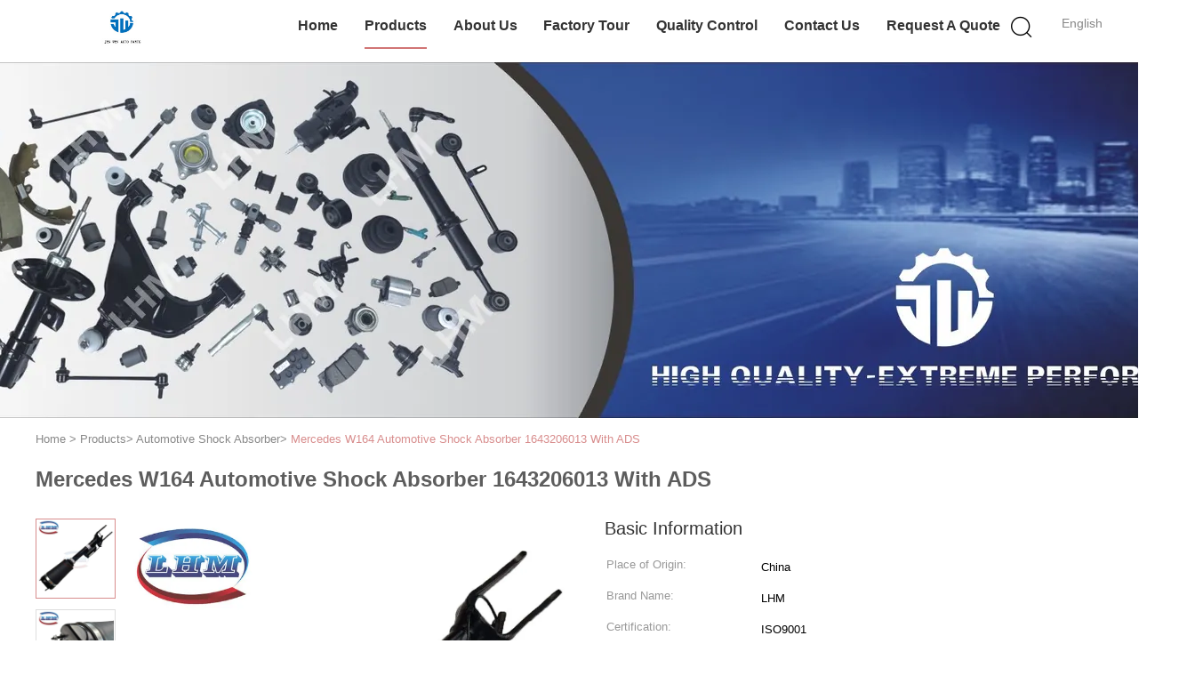

--- FILE ---
content_type: text/html
request_url: https://www.automotivespare-parts.com/sale-13820809-mercedes-w164-automotive-shock-absorber-1643206013-with-ads.html
body_size: 24335
content:

<!DOCTYPE html>
<html lang="en">
<head>
	<meta charset="utf-8">
	<meta http-equiv="X-UA-Compatible" content="IE=edge">
	<meta name="viewport" content="width=device-width, initial-scale=1">
    <title>Mercedes W164 Automotive Shock Absorber 1643206013 With ADS</title>
    <meta name="keywords" content="W164 Automotive Shock Absorber, 1643206013 Automotive Shock Absorber, W164 Air Suspension Shock Absorber, Automotive Shock Absorber" />
    <meta name="description" content="High quality Mercedes W164 Automotive Shock Absorber 1643206013 With ADS from China, China's leading product market W164 Automotive Shock Absorber product, with strict quality control 1643206013 Automotive Shock Absorber factories, producing high quality W164 Air Suspension Shock Absorber Products." />
			<link type='text/css' rel='stylesheet' href='/??/images/global.css,/photo/automotivespare-parts/sitetpl/style/common.css?ver=1627025560' media='all'>
			  <script type='text/javascript' src='/js/jquery.js'></script><meta property="og:title" content="Mercedes W164 Automotive Shock Absorber 1643206013 With ADS" />
<meta property="og:description" content="High quality Mercedes W164 Automotive Shock Absorber 1643206013 With ADS from China, China's leading product market W164 Automotive Shock Absorber product, with strict quality control 1643206013 Automotive Shock Absorber factories, producing high quality W164 Air Suspension Shock Absorber Products." />
<meta property="og:type" content="product" />
<meta property="og:availability" content="instock" />
<meta property="og:site_name" content="Guangzhou Jie Wen Auto Parts Co., Ltd." />
<meta property="og:url" content="https://www.automotivespare-parts.com/sale-13820809-mercedes-w164-automotive-shock-absorber-1643206013-with-ads.html" />
<meta property="og:image" content="https://www.automotivespare-parts.com/photo/ps33786605-mercedes_w164_automotive_shock_absorber_1643206013_with_ads.jpg" />
<link rel="canonical" href="https://www.automotivespare-parts.com/sale-13820809-mercedes-w164-automotive-shock-absorber-1643206013-with-ads.html" />
<link rel="alternate" href="https://m.automotivespare-parts.com/sale-13820809-mercedes-w164-automotive-shock-absorber-1643206013-with-ads.html" media="only screen and (max-width: 640px)" />
<style type="text/css">
/*<![CDATA[*/
.consent__cookie {position: fixed;top: 0;left: 0;width: 100%;height: 0%;z-index: 100000;}.consent__cookie_bg {position: fixed;top: 0;left: 0;width: 100%;height: 100%;background: #000;opacity: .6;display: none }.consent__cookie_rel {position: fixed;bottom:0;left: 0;width: 100%;background: #fff;display: -webkit-box;display: -ms-flexbox;display: flex;flex-wrap: wrap;padding: 24px 80px;-webkit-box-sizing: border-box;box-sizing: border-box;-webkit-box-pack: justify;-ms-flex-pack: justify;justify-content: space-between;-webkit-transition: all ease-in-out .3s;transition: all ease-in-out .3s }.consent__close {position: absolute;top: 20px;right: 20px;cursor: pointer }.consent__close svg {fill: #777 }.consent__close:hover svg {fill: #000 }.consent__cookie_box {flex: 1;word-break: break-word;}.consent__warm {color: #777;font-size: 16px;margin-bottom: 12px;line-height: 19px }.consent__title {color: #333;font-size: 20px;font-weight: 600;margin-bottom: 12px;line-height: 23px }.consent__itxt {color: #333;font-size: 14px;margin-bottom: 12px;display: -webkit-box;display: -ms-flexbox;display: flex;-webkit-box-align: center;-ms-flex-align: center;align-items: center }.consent__itxt i {display: -webkit-inline-box;display: -ms-inline-flexbox;display: inline-flex;width: 28px;height: 28px;border-radius: 50%;background: #e0f9e9;margin-right: 8px;-webkit-box-align: center;-ms-flex-align: center;align-items: center;-webkit-box-pack: center;-ms-flex-pack: center;justify-content: center }.consent__itxt svg {fill: #3ca860 }.consent__txt {color: #a6a6a6;font-size: 14px;margin-bottom: 8px;line-height: 17px }.consent__btns {display: -webkit-box;display: -ms-flexbox;display: flex;-webkit-box-orient: vertical;-webkit-box-direction: normal;-ms-flex-direction: column;flex-direction: column;-webkit-box-pack: center;-ms-flex-pack: center;justify-content: center;flex-shrink: 0;}.consent__btn {width: 280px;height: 40px;line-height: 40px;text-align: center;background: #3ca860;color: #fff;border-radius: 4px;margin: 8px 0;-webkit-box-sizing: border-box;box-sizing: border-box;cursor: pointer;font-size:14px}.consent__btn:hover {background: #00823b }.consent__btn.empty {color: #3ca860;border: 1px solid #3ca860;background: #fff }.consent__btn.empty:hover {background: #3ca860;color: #fff }.open .consent__cookie_bg {display: block }.open .consent__cookie_rel {bottom: 0 }@media (max-width: 760px) {.consent__btns {width: 100%;align-items: center;}.consent__cookie_rel {padding: 20px 24px }}.consent__cookie.open {display: block;}.consent__cookie {display: none;}
/*]]>*/
</style>
<script type="text/javascript">
/*<![CDATA[*/
window.isvideotpl = 0;window.detailurl = '';
var isShowGuide=0;showGuideColor=0;var company_type = 4;var webim_domain = '';

var colorUrl = '';
var aisearch = 0;
var selfUrl = '';
window.playerReportUrl='/vod/view_count/report';
var query_string = ["Products","Detail"];
var g_tp = '';
var customtplcolor = 99602;
window.predomainsub = "";
/*]]>*/
</script>
</head>
<body>
<script>
var originProductInfo = '';
var originProductInfo = {"showproduct":1,"pid":"13820809","name":"Mercedes W164 Automotive Shock Absorber 1643206013 With ADS","source_url":"\/sale-13820809-mercedes-w164-automotive-shock-absorber-1643206013-with-ads.html","picurl":"\/photo\/pd33786605-mercedes_w164_automotive_shock_absorber_1643206013_with_ads.jpg","propertyDetail":[["Product Name","Shock Absorber with ADS"],["OEM NO.","1643206013"],["Position","Front Axle"],["Material","Aluminum"]],"company_name":null,"picurl_c":"\/photo\/pc33786605-mercedes_w164_automotive_shock_absorber_1643206013_with_ads.jpg","price":"Negotiate","username":"Miss Wang","viewTime":"Last Login : 3 hours 27 minutes ago","subject":"Please quote us your Mercedes W164 Automotive Shock Absorber 1643206013 With ADS","countrycode":""};
var save_url = "/contactsave.html";
var update_url = "/updateinquiry.html";
var productInfo = {};
var defaulProductInfo = {};
var myDate = new Date();
var curDate = myDate.getFullYear()+'-'+(parseInt(myDate.getMonth())+1)+'-'+myDate.getDate();
var message = '';
var default_pop = 1;
var leaveMessageDialog = document.getElementsByClassName('leave-message-dialog')[0]; // 获取弹层
var _$$ = function (dom) {
    return document.querySelectorAll(dom);
};
resInfo = originProductInfo;
resInfo['name'] = resInfo['name'] || '';
defaulProductInfo.pid = resInfo['pid'];
defaulProductInfo.productName = resInfo['name'] ?? '';
defaulProductInfo.productInfo = resInfo['propertyDetail'];
defaulProductInfo.productImg = resInfo['picurl_c'];
defaulProductInfo.subject = resInfo['subject'] ?? '';
defaulProductInfo.productImgAlt = resInfo['name'] ?? '';
var inquirypopup_tmp = 1;
var message = 'Dear,'+'\r\n'+"I am interested in"+' '+trim(resInfo['name'])+", could you send me more details such as type, size, MOQ, material, etc."+'\r\n'+"Thanks!"+'\r\n'+"Waiting for your reply.";
var message_1 = 'Dear,'+'\r\n'+"I am interested in"+' '+trim(resInfo['name'])+", could you send me more details such as type, size, MOQ, material, etc."+'\r\n'+"Thanks!"+'\r\n'+"Waiting for your reply.";
var message_2 = 'Hello,'+'\r\n'+"I am looking for"+' '+trim(resInfo['name'])+", please send me the price, specification and picture."+'\r\n'+"Your swift response will be highly appreciated."+'\r\n'+"Feel free to contact me for more information."+'\r\n'+"Thanks a lot.";
var message_3 = 'Hello,'+'\r\n'+trim(resInfo['name'])+' '+"meets my expectations."+'\r\n'+"Please give me the best price and some other product information."+'\r\n'+"Feel free to contact me via my mail."+'\r\n'+"Thanks a lot.";

var message_4 = 'Dear,'+'\r\n'+"What is the FOB price on your"+' '+trim(resInfo['name'])+'?'+'\r\n'+"Which is the nearest port name?"+'\r\n'+"Please reply me as soon as possible, it would be better to share further information."+'\r\n'+"Regards!";
var message_5 = 'Hi there,'+'\r\n'+"I am very interested in your"+' '+trim(resInfo['name'])+'.'+'\r\n'+"Please send me your product details."+'\r\n'+"Looking forward to your quick reply."+'\r\n'+"Feel free to contact me by mail."+'\r\n'+"Regards!";

var message_6 = 'Dear,'+'\r\n'+"Please provide us with information about your"+' '+trim(resInfo['name'])+", such as type, size, material, and of course the best price."+'\r\n'+"Looking forward to your quick reply."+'\r\n'+"Thank you!";
var message_7 = 'Dear,'+'\r\n'+"Can you supply"+' '+trim(resInfo['name'])+" for us?"+'\r\n'+"First we want a price list and some product details."+'\r\n'+"I hope to get reply asap and look forward to cooperation."+'\r\n'+"Thank you very much.";
var message_8 = 'hi,'+'\r\n'+"I am looking for"+' '+trim(resInfo['name'])+", please give me some more detailed product information."+'\r\n'+"I look forward to your reply."+'\r\n'+"Thank you!";
var message_9 = 'Hello,'+'\r\n'+"Your"+' '+trim(resInfo['name'])+" meets my requirements very well."+'\r\n'+"Please send me the price, specification, and similar model will be OK."+'\r\n'+"Feel free to chat with me."+'\r\n'+"Thanks!";
var message_10 = 'Dear,'+'\r\n'+"I want to know more about the details and quotation of"+' '+trim(resInfo['name'])+'.'+'\r\n'+"Feel free to contact me."+'\r\n'+"Regards!";

var r = getRandom(1,10);

defaulProductInfo.message = eval("message_"+r);
    defaulProductInfo.message = eval("message_"+r);
        var mytAjax = {

    post: function(url, data, fn) {
        var xhr = new XMLHttpRequest();
        xhr.open("POST", url, true);
        xhr.setRequestHeader("Content-Type", "application/x-www-form-urlencoded;charset=UTF-8");
        xhr.setRequestHeader("X-Requested-With", "XMLHttpRequest");
        xhr.setRequestHeader('Content-Type','text/plain;charset=UTF-8');
        xhr.onreadystatechange = function() {
            if(xhr.readyState == 4 && (xhr.status == 200 || xhr.status == 304)) {
                fn.call(this, xhr.responseText);
            }
        };
        xhr.send(data);
    },

    postform: function(url, data, fn) {
        var xhr = new XMLHttpRequest();
        xhr.open("POST", url, true);
        xhr.setRequestHeader("X-Requested-With", "XMLHttpRequest");
        xhr.onreadystatechange = function() {
            if(xhr.readyState == 4 && (xhr.status == 200 || xhr.status == 304)) {
                fn.call(this, xhr.responseText);
            }
        };
        xhr.send(data);
    }
};
/*window.onload = function(){
    leaveMessageDialog = document.getElementsByClassName('leave-message-dialog')[0];
    if (window.localStorage.recordDialogStatus=='undefined' || (window.localStorage.recordDialogStatus!='undefined' && window.localStorage.recordDialogStatus != curDate)) {
        setTimeout(function(){
            if(parseInt(inquirypopup_tmp%10) == 1){
                creatDialog(defaulProductInfo, 1);
            }
        }, 6000);
    }
};*/
function trim(str)
{
    str = str.replace(/(^\s*)/g,"");
    return str.replace(/(\s*$)/g,"");
};
function getRandom(m,n){
    var num = Math.floor(Math.random()*(m - n) + n);
    return num;
};
function strBtn(param) {

    var starattextarea = document.getElementById("textareamessage").value.length;
    var email = document.getElementById("startEmail").value;

    var default_tip = document.querySelectorAll(".watermark_container").length;
    if (20 < starattextarea && starattextarea < 3000) {
        if(default_tip>0){
            document.getElementById("textareamessage1").parentNode.parentNode.nextElementSibling.style.display = "none";
        }else{
            document.getElementById("textareamessage1").parentNode.nextElementSibling.style.display = "none";
        }

    } else {
        if(default_tip>0){
            document.getElementById("textareamessage1").parentNode.parentNode.nextElementSibling.style.display = "block";
        }else{
            document.getElementById("textareamessage1").parentNode.nextElementSibling.style.display = "block";
        }

        return;
    }

    // var re = /^([a-zA-Z0-9_-])+@([a-zA-Z0-9_-])+\.([a-zA-Z0-9_-])+/i;/*邮箱不区分大小写*/
    var re = /^[a-zA-Z0-9][\w-]*(\.?[\w-]+)*@[a-zA-Z0-9-]+(\.[a-zA-Z0-9]+)+$/i;
    if (!re.test(email)) {
        document.getElementById("startEmail").nextElementSibling.style.display = "block";
        return;
    } else {
        document.getElementById("startEmail").nextElementSibling.style.display = "none";
    }

    var subject = document.getElementById("pop_subject").value;
    var pid = document.getElementById("pop_pid").value;
    var message = document.getElementById("textareamessage").value;
    var sender_email = document.getElementById("startEmail").value;
    var tel = '';
    if (document.getElementById("tel0") != undefined && document.getElementById("tel0") != '')
        tel = document.getElementById("tel0").value;
    var form_serialize = '&tel='+tel;

    form_serialize = form_serialize.replace(/\+/g, "%2B");
    mytAjax.post(save_url,"pid="+pid+"&subject="+subject+"&email="+sender_email+"&message="+(message)+form_serialize,function(res){
        var mes = JSON.parse(res);
        if(mes.status == 200){
            var iid = mes.iid;
            document.getElementById("pop_iid").value = iid;
            document.getElementById("pop_uuid").value = mes.uuid;

            if(typeof gtag_report_conversion === "function"){
                gtag_report_conversion();//执行统计js代码
            }
            if(typeof fbq === "function"){
                fbq('track','Purchase');//执行统计js代码
            }
        }
    });
    for (var index = 0; index < document.querySelectorAll(".dialog-content-pql").length; index++) {
        document.querySelectorAll(".dialog-content-pql")[index].style.display = "none";
    };
    $('#idphonepql').val(tel);
    document.getElementById("dialog-content-pql-id").style.display = "block";
    ;
};
function twoBtnOk(param) {

    var selectgender = document.getElementById("Mr").innerHTML;
    var iid = document.getElementById("pop_iid").value;
    var sendername = document.getElementById("idnamepql").value;
    var senderphone = document.getElementById("idphonepql").value;
    var sendercname = document.getElementById("idcompanypql").value;
    var uuid = document.getElementById("pop_uuid").value;
    var gender = 2;
    if(selectgender == 'Mr.') gender = 0;
    if(selectgender == 'Mrs.') gender = 1;
    var pid = document.getElementById("pop_pid").value;
    var form_serialize = '';

        form_serialize = form_serialize.replace(/\+/g, "%2B");

    mytAjax.post(update_url,"iid="+iid+"&gender="+gender+"&uuid="+uuid+"&name="+(sendername)+"&tel="+(senderphone)+"&company="+(sendercname)+form_serialize,function(res){});

    for (var index = 0; index < document.querySelectorAll(".dialog-content-pql").length; index++) {
        document.querySelectorAll(".dialog-content-pql")[index].style.display = "none";
    };
    document.getElementById("dialog-content-pql-ok").style.display = "block";

};
function toCheckMust(name) {
    $('#'+name+'error').hide();
}
function handClidk(param) {
    var starattextarea = document.getElementById("textareamessage1").value.length;
    var email = document.getElementById("startEmail1").value;
    var default_tip = document.querySelectorAll(".watermark_container").length;
    if (20 < starattextarea && starattextarea < 3000) {
        if(default_tip>0){
            document.getElementById("textareamessage1").parentNode.parentNode.nextElementSibling.style.display = "none";
        }else{
            document.getElementById("textareamessage1").parentNode.nextElementSibling.style.display = "none";
        }

    } else {
        if(default_tip>0){
            document.getElementById("textareamessage1").parentNode.parentNode.nextElementSibling.style.display = "block";
        }else{
            document.getElementById("textareamessage1").parentNode.nextElementSibling.style.display = "block";
        }

        return;
    }

    // var re = /^([a-zA-Z0-9_-])+@([a-zA-Z0-9_-])+\.([a-zA-Z0-9_-])+/i;
    var re = /^[a-zA-Z0-9][\w-]*(\.?[\w-]+)*@[a-zA-Z0-9-]+(\.[a-zA-Z0-9]+)+$/i;
    if (!re.test(email)) {
        document.getElementById("startEmail1").nextElementSibling.style.display = "block";
        return;
    } else {
        document.getElementById("startEmail1").nextElementSibling.style.display = "none";
    }

    var subject = document.getElementById("pop_subject").value;
    var pid = document.getElementById("pop_pid").value;
    var message = document.getElementById("textareamessage1").value;
    var sender_email = document.getElementById("startEmail1").value;
    var form_serialize = tel = '';
    if (document.getElementById("tel1") != undefined && document.getElementById("tel1") != '')
        tel = document.getElementById("tel1").value;
        mytAjax.post(save_url,"email="+sender_email+"&tel="+tel+"&pid="+pid+"&message="+message+"&subject="+subject+form_serialize,function(res){

        var mes = JSON.parse(res);
        if(mes.status == 200){
            var iid = mes.iid;
            document.getElementById("pop_iid").value = iid;
            document.getElementById("pop_uuid").value = mes.uuid;
            if(typeof gtag_report_conversion === "function"){
                gtag_report_conversion();//执行统计js代码
            }
        }

    });
    for (var index = 0; index < document.querySelectorAll(".dialog-content-pql").length; index++) {
        document.querySelectorAll(".dialog-content-pql")[index].style.display = "none";
    };
    $('#idphonepql').val(tel);
    document.getElementById("dialog-content-pql-id").style.display = "block";

};
window.addEventListener('load', function () {
    $('.checkbox-wrap label').each(function(){
        if($(this).find('input').prop('checked')){
            $(this).addClass('on')
        }else {
            $(this).removeClass('on')
        }
    })
    $(document).on('click', '.checkbox-wrap label' , function(ev){
        if (ev.target.tagName.toUpperCase() != 'INPUT') {
            $(this).toggleClass('on')
        }
    })
})

function hand_video(pdata) {
    data = JSON.parse(pdata);
    productInfo.productName = data.productName;
    productInfo.productInfo = data.productInfo;
    productInfo.productImg = data.productImg;
    productInfo.subject = data.subject;

    var message = 'Dear,'+'\r\n'+"I am interested in"+' '+trim(data.productName)+", could you send me more details such as type, size, quantity, material, etc."+'\r\n'+"Thanks!"+'\r\n'+"Waiting for your reply.";

    var message = 'Dear,'+'\r\n'+"I am interested in"+' '+trim(data.productName)+", could you send me more details such as type, size, MOQ, material, etc."+'\r\n'+"Thanks!"+'\r\n'+"Waiting for your reply.";
    var message_1 = 'Dear,'+'\r\n'+"I am interested in"+' '+trim(data.productName)+", could you send me more details such as type, size, MOQ, material, etc."+'\r\n'+"Thanks!"+'\r\n'+"Waiting for your reply.";
    var message_2 = 'Hello,'+'\r\n'+"I am looking for"+' '+trim(data.productName)+", please send me the price, specification and picture."+'\r\n'+"Your swift response will be highly appreciated."+'\r\n'+"Feel free to contact me for more information."+'\r\n'+"Thanks a lot.";
    var message_3 = 'Hello,'+'\r\n'+trim(data.productName)+' '+"meets my expectations."+'\r\n'+"Please give me the best price and some other product information."+'\r\n'+"Feel free to contact me via my mail."+'\r\n'+"Thanks a lot.";

    var message_4 = 'Dear,'+'\r\n'+"What is the FOB price on your"+' '+trim(data.productName)+'?'+'\r\n'+"Which is the nearest port name?"+'\r\n'+"Please reply me as soon as possible, it would be better to share further information."+'\r\n'+"Regards!";
    var message_5 = 'Hi there,'+'\r\n'+"I am very interested in your"+' '+trim(data.productName)+'.'+'\r\n'+"Please send me your product details."+'\r\n'+"Looking forward to your quick reply."+'\r\n'+"Feel free to contact me by mail."+'\r\n'+"Regards!";

    var message_6 = 'Dear,'+'\r\n'+"Please provide us with information about your"+' '+trim(data.productName)+", such as type, size, material, and of course the best price."+'\r\n'+"Looking forward to your quick reply."+'\r\n'+"Thank you!";
    var message_7 = 'Dear,'+'\r\n'+"Can you supply"+' '+trim(data.productName)+" for us?"+'\r\n'+"First we want a price list and some product details."+'\r\n'+"I hope to get reply asap and look forward to cooperation."+'\r\n'+"Thank you very much.";
    var message_8 = 'hi,'+'\r\n'+"I am looking for"+' '+trim(data.productName)+", please give me some more detailed product information."+'\r\n'+"I look forward to your reply."+'\r\n'+"Thank you!";
    var message_9 = 'Hello,'+'\r\n'+"Your"+' '+trim(data.productName)+" meets my requirements very well."+'\r\n'+"Please send me the price, specification, and similar model will be OK."+'\r\n'+"Feel free to chat with me."+'\r\n'+"Thanks!";
    var message_10 = 'Dear,'+'\r\n'+"I want to know more about the details and quotation of"+' '+trim(data.productName)+'.'+'\r\n'+"Feel free to contact me."+'\r\n'+"Regards!";

    var r = getRandom(1,10);

    productInfo.message = eval("message_"+r);
            if(parseInt(inquirypopup_tmp/10) == 1){
        productInfo.message = "";
    }
    productInfo.pid = data.pid;
    creatDialog(productInfo, 2);
};

function handDialog(pdata) {
    data = JSON.parse(pdata);
    productInfo.productName = data.productName;
    productInfo.productInfo = data.productInfo;
    productInfo.productImg = data.productImg;
    productInfo.subject = data.subject;

    var message = 'Dear,'+'\r\n'+"I am interested in"+' '+trim(data.productName)+", could you send me more details such as type, size, quantity, material, etc."+'\r\n'+"Thanks!"+'\r\n'+"Waiting for your reply.";

    var message = 'Dear,'+'\r\n'+"I am interested in"+' '+trim(data.productName)+", could you send me more details such as type, size, MOQ, material, etc."+'\r\n'+"Thanks!"+'\r\n'+"Waiting for your reply.";
    var message_1 = 'Dear,'+'\r\n'+"I am interested in"+' '+trim(data.productName)+", could you send me more details such as type, size, MOQ, material, etc."+'\r\n'+"Thanks!"+'\r\n'+"Waiting for your reply.";
    var message_2 = 'Hello,'+'\r\n'+"I am looking for"+' '+trim(data.productName)+", please send me the price, specification and picture."+'\r\n'+"Your swift response will be highly appreciated."+'\r\n'+"Feel free to contact me for more information."+'\r\n'+"Thanks a lot.";
    var message_3 = 'Hello,'+'\r\n'+trim(data.productName)+' '+"meets my expectations."+'\r\n'+"Please give me the best price and some other product information."+'\r\n'+"Feel free to contact me via my mail."+'\r\n'+"Thanks a lot.";

    var message_4 = 'Dear,'+'\r\n'+"What is the FOB price on your"+' '+trim(data.productName)+'?'+'\r\n'+"Which is the nearest port name?"+'\r\n'+"Please reply me as soon as possible, it would be better to share further information."+'\r\n'+"Regards!";
    var message_5 = 'Hi there,'+'\r\n'+"I am very interested in your"+' '+trim(data.productName)+'.'+'\r\n'+"Please send me your product details."+'\r\n'+"Looking forward to your quick reply."+'\r\n'+"Feel free to contact me by mail."+'\r\n'+"Regards!";

    var message_6 = 'Dear,'+'\r\n'+"Please provide us with information about your"+' '+trim(data.productName)+", such as type, size, material, and of course the best price."+'\r\n'+"Looking forward to your quick reply."+'\r\n'+"Thank you!";
    var message_7 = 'Dear,'+'\r\n'+"Can you supply"+' '+trim(data.productName)+" for us?"+'\r\n'+"First we want a price list and some product details."+'\r\n'+"I hope to get reply asap and look forward to cooperation."+'\r\n'+"Thank you very much.";
    var message_8 = 'hi,'+'\r\n'+"I am looking for"+' '+trim(data.productName)+", please give me some more detailed product information."+'\r\n'+"I look forward to your reply."+'\r\n'+"Thank you!";
    var message_9 = 'Hello,'+'\r\n'+"Your"+' '+trim(data.productName)+" meets my requirements very well."+'\r\n'+"Please send me the price, specification, and similar model will be OK."+'\r\n'+"Feel free to chat with me."+'\r\n'+"Thanks!";
    var message_10 = 'Dear,'+'\r\n'+"I want to know more about the details and quotation of"+' '+trim(data.productName)+'.'+'\r\n'+"Feel free to contact me."+'\r\n'+"Regards!";

    var r = getRandom(1,10);
    productInfo.message = eval("message_"+r);
            if(parseInt(inquirypopup_tmp/10) == 1){
        productInfo.message = "";
    }
    productInfo.pid = data.pid;
    creatDialog(productInfo, 2);
};

function closepql(param) {

    leaveMessageDialog.style.display = 'none';
};

function closepql2(param) {

    for (var index = 0; index < document.querySelectorAll(".dialog-content-pql").length; index++) {
        document.querySelectorAll(".dialog-content-pql")[index].style.display = "none";
    };
    document.getElementById("dialog-content-pql-ok").style.display = "block";
};

function decodeHtmlEntities(str) {
    var tempElement = document.createElement('div');
    tempElement.innerHTML = str;
    return tempElement.textContent || tempElement.innerText || '';
}

function initProduct(productInfo,type){

    productInfo.productName = decodeHtmlEntities(productInfo.productName);
    productInfo.message = decodeHtmlEntities(productInfo.message);

    leaveMessageDialog = document.getElementsByClassName('leave-message-dialog')[0];
    leaveMessageDialog.style.display = "block";
    if(type == 3){
        var popinquiryemail = document.getElementById("popinquiryemail").value;
        _$$("#startEmail1")[0].value = popinquiryemail;
    }else{
        _$$("#startEmail1")[0].value = "";
    }
    _$$("#startEmail")[0].value = "";
    _$$("#idnamepql")[0].value = "";
    _$$("#idphonepql")[0].value = "";
    _$$("#idcompanypql")[0].value = "";

    _$$("#pop_pid")[0].value = productInfo.pid;
    _$$("#pop_subject")[0].value = productInfo.subject;
    
    if(parseInt(inquirypopup_tmp/10) == 1){
        productInfo.message = "";
    }

    _$$("#textareamessage1")[0].value = productInfo.message;
    _$$("#textareamessage")[0].value = productInfo.message;

    _$$("#dialog-content-pql-id .titlep")[0].innerHTML = productInfo.productName;
    _$$("#dialog-content-pql-id img")[0].setAttribute("src", productInfo.productImg);
    _$$("#dialog-content-pql-id img")[0].setAttribute("alt", productInfo.productImgAlt);

    _$$("#dialog-content-pql-id-hand img")[0].setAttribute("src", productInfo.productImg);
    _$$("#dialog-content-pql-id-hand img")[0].setAttribute("alt", productInfo.productImgAlt);
    _$$("#dialog-content-pql-id-hand .titlep")[0].innerHTML = productInfo.productName;

    if (productInfo.productInfo.length > 0) {
        var ul2, ul;
        ul = document.createElement("ul");
        for (var index = 0; index < productInfo.productInfo.length; index++) {
            var el = productInfo.productInfo[index];
            var li = document.createElement("li");
            var span1 = document.createElement("span");
            span1.innerHTML = el[0] + ":";
            var span2 = document.createElement("span");
            span2.innerHTML = el[1];
            li.appendChild(span1);
            li.appendChild(span2);
            ul.appendChild(li);

        }
        ul2 = ul.cloneNode(true);
        if (type === 1) {
            _$$("#dialog-content-pql-id .left")[0].replaceChild(ul, _$$("#dialog-content-pql-id .left ul")[0]);
        } else {
            _$$("#dialog-content-pql-id-hand .left")[0].replaceChild(ul2, _$$("#dialog-content-pql-id-hand .left ul")[0]);
            _$$("#dialog-content-pql-id .left")[0].replaceChild(ul, _$$("#dialog-content-pql-id .left ul")[0]);
        }
    };
    for (var index = 0; index < _$$("#dialog-content-pql-id .right ul li").length; index++) {
        _$$("#dialog-content-pql-id .right ul li")[index].addEventListener("click", function (params) {
            _$$("#dialog-content-pql-id .right #Mr")[0].innerHTML = this.innerHTML
        }, false)

    };

};
function closeInquiryCreateDialog() {
    document.getElementById("xuanpan_dialog_box_pql").style.display = "none";
};
function showInquiryCreateDialog() {
    document.getElementById("xuanpan_dialog_box_pql").style.display = "block";
};
function submitPopInquiry(){
    var message = document.getElementById("inquiry_message").value;
    var email = document.getElementById("inquiry_email").value;
    var subject = defaulProductInfo.subject;
    var pid = defaulProductInfo.pid;
    if (email === undefined) {
        showInquiryCreateDialog();
        document.getElementById("inquiry_email").style.border = "1px solid red";
        return false;
    };
    if (message === undefined) {
        showInquiryCreateDialog();
        document.getElementById("inquiry_message").style.border = "1px solid red";
        return false;
    };
    if (email.search(/^\w+((-\w+)|(\.\w+))*\@[A-Za-z0-9]+((\.|-)[A-Za-z0-9]+)*\.[A-Za-z0-9]+$/) == -1) {
        document.getElementById("inquiry_email").style.border= "1px solid red";
        showInquiryCreateDialog();
        return false;
    } else {
        document.getElementById("inquiry_email").style.border= "";
    };
    if (message.length < 20 || message.length >3000) {
        showInquiryCreateDialog();
        document.getElementById("inquiry_message").style.border = "1px solid red";
        return false;
    } else {
        document.getElementById("inquiry_message").style.border = "";
    };
    var tel = '';
    if (document.getElementById("tel") != undefined && document.getElementById("tel") != '')
        tel = document.getElementById("tel").value;

    mytAjax.post(save_url,"pid="+pid+"&subject="+subject+"&email="+email+"&message="+(message)+'&tel='+tel,function(res){
        var mes = JSON.parse(res);
        if(mes.status == 200){
            var iid = mes.iid;
            document.getElementById("pop_iid").value = iid;
            document.getElementById("pop_uuid").value = mes.uuid;

        }
    });
    initProduct(defaulProductInfo);
    for (var index = 0; index < document.querySelectorAll(".dialog-content-pql").length; index++) {
        document.querySelectorAll(".dialog-content-pql")[index].style.display = "none";
    };
    $('#idphonepql').val(tel);
    document.getElementById("dialog-content-pql-id").style.display = "block";

};

//带附件上传
function submitPopInquiryfile(email_id,message_id,check_sort,name_id,phone_id,company_id,attachments){

    if(typeof(check_sort) == 'undefined'){
        check_sort = 0;
    }
    var message = document.getElementById(message_id).value;
    var email = document.getElementById(email_id).value;
    var attachments = document.getElementById(attachments).value;
    if(typeof(name_id) !== 'undefined' && name_id != ""){
        var name  = document.getElementById(name_id).value;
    }
    if(typeof(phone_id) !== 'undefined' && phone_id != ""){
        var phone = document.getElementById(phone_id).value;
    }
    if(typeof(company_id) !== 'undefined' && company_id != ""){
        var company = document.getElementById(company_id).value;
    }
    var subject = defaulProductInfo.subject;
    var pid = defaulProductInfo.pid;

    if(check_sort == 0){
        if (email === undefined) {
            showInquiryCreateDialog();
            document.getElementById(email_id).style.border = "1px solid red";
            return false;
        };
        if (message === undefined) {
            showInquiryCreateDialog();
            document.getElementById(message_id).style.border = "1px solid red";
            return false;
        };

        if (email.search(/^\w+((-\w+)|(\.\w+))*\@[A-Za-z0-9]+((\.|-)[A-Za-z0-9]+)*\.[A-Za-z0-9]+$/) == -1) {
            document.getElementById(email_id).style.border= "1px solid red";
            showInquiryCreateDialog();
            return false;
        } else {
            document.getElementById(email_id).style.border= "";
        };
        if (message.length < 20 || message.length >3000) {
            showInquiryCreateDialog();
            document.getElementById(message_id).style.border = "1px solid red";
            return false;
        } else {
            document.getElementById(message_id).style.border = "";
        };
    }else{

        if (message === undefined) {
            showInquiryCreateDialog();
            document.getElementById(message_id).style.border = "1px solid red";
            return false;
        };

        if (email === undefined) {
            showInquiryCreateDialog();
            document.getElementById(email_id).style.border = "1px solid red";
            return false;
        };

        if (message.length < 20 || message.length >3000) {
            showInquiryCreateDialog();
            document.getElementById(message_id).style.border = "1px solid red";
            return false;
        } else {
            document.getElementById(message_id).style.border = "";
        };

        if (email.search(/^\w+((-\w+)|(\.\w+))*\@[A-Za-z0-9]+((\.|-)[A-Za-z0-9]+)*\.[A-Za-z0-9]+$/) == -1) {
            document.getElementById(email_id).style.border= "1px solid red";
            showInquiryCreateDialog();
            return false;
        } else {
            document.getElementById(email_id).style.border= "";
        };

    };

    mytAjax.post(save_url,"pid="+pid+"&subject="+subject+"&email="+email+"&message="+message+"&company="+company+"&attachments="+attachments,function(res){
        var mes = JSON.parse(res);
        if(mes.status == 200){
            var iid = mes.iid;
            document.getElementById("pop_iid").value = iid;
            document.getElementById("pop_uuid").value = mes.uuid;

            if(typeof gtag_report_conversion === "function"){
                gtag_report_conversion();//执行统计js代码
            }
            if(typeof fbq === "function"){
                fbq('track','Purchase');//执行统计js代码
            }
        }
    });
    initProduct(defaulProductInfo);

    if(name !== undefined && name != ""){
        _$$("#idnamepql")[0].value = name;
    }

    if(phone !== undefined && phone != ""){
        _$$("#idphonepql")[0].value = phone;
    }

    if(company !== undefined && company != ""){
        _$$("#idcompanypql")[0].value = company;
    }

    for (var index = 0; index < document.querySelectorAll(".dialog-content-pql").length; index++) {
        document.querySelectorAll(".dialog-content-pql")[index].style.display = "none";
    };
    document.getElementById("dialog-content-pql-id").style.display = "block";

};
function submitPopInquiryByParam(email_id,message_id,check_sort,name_id,phone_id,company_id){

    if(typeof(check_sort) == 'undefined'){
        check_sort = 0;
    }

    var senderphone = '';
    var message = document.getElementById(message_id).value;
    var email = document.getElementById(email_id).value;
    if(typeof(name_id) !== 'undefined' && name_id != ""){
        var name  = document.getElementById(name_id).value;
    }
    if(typeof(phone_id) !== 'undefined' && phone_id != ""){
        var phone = document.getElementById(phone_id).value;
        senderphone = phone;
    }
    if(typeof(company_id) !== 'undefined' && company_id != ""){
        var company = document.getElementById(company_id).value;
    }
    var subject = defaulProductInfo.subject;
    var pid = defaulProductInfo.pid;

    if(check_sort == 0){
        if (email === undefined) {
            showInquiryCreateDialog();
            document.getElementById(email_id).style.border = "1px solid red";
            return false;
        };
        if (message === undefined) {
            showInquiryCreateDialog();
            document.getElementById(message_id).style.border = "1px solid red";
            return false;
        };

        if (email.search(/^\w+((-\w+)|(\.\w+))*\@[A-Za-z0-9]+((\.|-)[A-Za-z0-9]+)*\.[A-Za-z0-9]+$/) == -1) {
            document.getElementById(email_id).style.border= "1px solid red";
            showInquiryCreateDialog();
            return false;
        } else {
            document.getElementById(email_id).style.border= "";
        };
        if (message.length < 20 || message.length >3000) {
            showInquiryCreateDialog();
            document.getElementById(message_id).style.border = "1px solid red";
            return false;
        } else {
            document.getElementById(message_id).style.border = "";
        };
    }else{

        if (message === undefined) {
            showInquiryCreateDialog();
            document.getElementById(message_id).style.border = "1px solid red";
            return false;
        };

        if (email === undefined) {
            showInquiryCreateDialog();
            document.getElementById(email_id).style.border = "1px solid red";
            return false;
        };

        if (message.length < 20 || message.length >3000) {
            showInquiryCreateDialog();
            document.getElementById(message_id).style.border = "1px solid red";
            return false;
        } else {
            document.getElementById(message_id).style.border = "";
        };

        if (email.search(/^\w+((-\w+)|(\.\w+))*\@[A-Za-z0-9]+((\.|-)[A-Za-z0-9]+)*\.[A-Za-z0-9]+$/) == -1) {
            document.getElementById(email_id).style.border= "1px solid red";
            showInquiryCreateDialog();
            return false;
        } else {
            document.getElementById(email_id).style.border= "";
        };

    };

    var productsku = "";
    if($("#product_sku").length > 0){
        productsku = $("#product_sku").html();
    }

    mytAjax.post(save_url,"tel="+senderphone+"&pid="+pid+"&subject="+subject+"&email="+email+"&message="+message+"&messagesku="+encodeURI(productsku),function(res){
        var mes = JSON.parse(res);
        if(mes.status == 200){
            var iid = mes.iid;
            document.getElementById("pop_iid").value = iid;
            document.getElementById("pop_uuid").value = mes.uuid;

            if(typeof gtag_report_conversion === "function"){
                gtag_report_conversion();//执行统计js代码
            }
            if(typeof fbq === "function"){
                fbq('track','Purchase');//执行统计js代码
            }
        }
    });
    initProduct(defaulProductInfo);

    if(name !== undefined && name != ""){
        _$$("#idnamepql")[0].value = name;
    }

    if(phone !== undefined && phone != ""){
        _$$("#idphonepql")[0].value = phone;
    }

    if(company !== undefined && company != ""){
        _$$("#idcompanypql")[0].value = company;
    }

    for (var index = 0; index < document.querySelectorAll(".dialog-content-pql").length; index++) {
        document.querySelectorAll(".dialog-content-pql")[index].style.display = "none";

    };
    document.getElementById("dialog-content-pql-id").style.display = "block";

};

function creat_videoDialog(productInfo, type) {

    if(type == 1){
        if(default_pop != 1){
            return false;
        }
        window.localStorage.recordDialogStatus = curDate;
    }else{
        default_pop = 0;
    }
    initProduct(productInfo, type);
    if (type === 1) {
        // 自动弹出
        for (var index = 0; index < document.querySelectorAll(".dialog-content-pql").length; index++) {

            document.querySelectorAll(".dialog-content-pql")[index].style.display = "none";
        };
        document.getElementById("dialog-content-pql").style.display = "block";
    } else {
        // 手动弹出
        for (var index = 0; index < document.querySelectorAll(".dialog-content-pql").length; index++) {
            document.querySelectorAll(".dialog-content-pql")[index].style.display = "none";
        };
        document.getElementById("dialog-content-pql-id-hand").style.display = "block";
    }
}

function creatDialog(productInfo, type) {

    if(type == 1){
        if(default_pop != 1){
            return false;
        }
        window.localStorage.recordDialogStatus = curDate;
    }else{
        default_pop = 0;
    }
    initProduct(productInfo, type);
    if (type === 1) {
        // 自动弹出
        for (var index = 0; index < document.querySelectorAll(".dialog-content-pql").length; index++) {

            document.querySelectorAll(".dialog-content-pql")[index].style.display = "none";
        };
        document.getElementById("dialog-content-pql").style.display = "block";
    } else {
        // 手动弹出
        for (var index = 0; index < document.querySelectorAll(".dialog-content-pql").length; index++) {
            document.querySelectorAll(".dialog-content-pql")[index].style.display = "none";
        };
        document.getElementById("dialog-content-pql-id-hand").style.display = "block";
    }
}

//带邮箱信息打开询盘框 emailtype=1表示带入邮箱
function openDialog(emailtype){
    var type = 2;//不带入邮箱，手动弹出
    if(emailtype == 1){
        var popinquiryemail = document.getElementById("popinquiryemail").value;
        // var re = /^([a-zA-Z0-9_-])+@([a-zA-Z0-9_-])+\.([a-zA-Z0-9_-])+/i;
        var re = /^[a-zA-Z0-9][\w-]*(\.?[\w-]+)*@[a-zA-Z0-9-]+(\.[a-zA-Z0-9]+)+$/i;
        if (!re.test(popinquiryemail)) {
            //前端提示样式;
            showInquiryCreateDialog();
            document.getElementById("popinquiryemail").style.border = "1px solid red";
            return false;
        } else {
            //前端提示样式;
        }
        var type = 3;
    }
    creatDialog(defaulProductInfo,type);
}

//上传附件
function inquiryUploadFile(){
    var fileObj = document.querySelector("#fileId").files[0];
    //构建表单数据
    var formData = new FormData();
    var filesize = fileObj.size;
    if(filesize > 10485760 || filesize == 0) {
        document.getElementById("filetips").style.display = "block";
        return false;
    }else {
        document.getElementById("filetips").style.display = "none";
    }
    formData.append('popinquiryfile', fileObj);
    document.getElementById("quotefileform").reset();
    var save_url = "/inquiryuploadfile.html";
    mytAjax.postform(save_url,formData,function(res){
        var mes = JSON.parse(res);
        if(mes.status == 200){
            document.getElementById("uploader-file-info").innerHTML = document.getElementById("uploader-file-info").innerHTML + "<span class=op>"+mes.attfile.name+"<a class=delatt id=att"+mes.attfile.id+" onclick=delatt("+mes.attfile.id+");>Delete</a></span>";
            var nowattachs = document.getElementById("attachments").value;
            if( nowattachs !== ""){
                var attachs = JSON.parse(nowattachs);
                attachs[mes.attfile.id] = mes.attfile;
            }else{
                var attachs = {};
                attachs[mes.attfile.id] = mes.attfile;
            }
            document.getElementById("attachments").value = JSON.stringify(attachs);
        }
    });
}
//附件删除
function delatt(attid)
{
    var nowattachs = document.getElementById("attachments").value;
    if( nowattachs !== ""){
        var attachs = JSON.parse(nowattachs);
        if(attachs[attid] == ""){
            return false;
        }
        var formData = new FormData();
        var delfile = attachs[attid]['filename'];
        var save_url = "/inquirydelfile.html";
        if(delfile != "") {
            formData.append('delfile', delfile);
            mytAjax.postform(save_url, formData, function (res) {
                if(res !== "") {
                    var mes = JSON.parse(res);
                    if (mes.status == 200) {
                        delete attachs[attid];
                        document.getElementById("attachments").value = JSON.stringify(attachs);
                        var s = document.getElementById("att"+attid);
                        s.parentNode.remove();
                    }
                }
            });
        }
    }else{
        return false;
    }
}

</script>
<div class="leave-message-dialog" style="display: none">
<style>
    .leave-message-dialog .close:before, .leave-message-dialog .close:after{
        content:initial;
    }
</style>
<div class="dialog-content-pql" id="dialog-content-pql" style="display: none">
    <span class="close" onclick="closepql()"><img src="/images/close.png" alt="close"></span>
    <div class="title">
        <p class="firstp-pql">Leave a Message</p>
        <p class="lastp-pql">We will call you back soon!</p>
    </div>
    <div class="form">
        <div class="textarea">
            <textarea style='font-family: robot;'  name="" id="textareamessage" cols="30" rows="10" style="margin-bottom:14px;width:100%"
                placeholder="Please enter your inquiry details."></textarea>
        </div>
        <p class="error-pql"> <span class="icon-pql"><img src="/images/error.png" alt="Guangzhou Jie Wen Auto Parts Co., Ltd."></span> Your message must be between 20-3,000 characters!</p>
        <input id="startEmail" type="text" placeholder="Enter your E-mail" onkeydown="if(event.keyCode === 13){ strBtn();}">
        <p class="error-pql"><span class="icon-pql"><img src="/images/error.png" alt="Guangzhou Jie Wen Auto Parts Co., Ltd."></span> Please check your E-mail! </p>
                <div class="operations">
            <div class='btn' id="submitStart" type="submit" onclick="strBtn()">SUBMIT</div>
        </div>
            </div>
</div>
<div class="dialog-content-pql dialog-content-pql-id" id="dialog-content-pql-id" style="display:none">
        <span class="close" onclick="closepql2()"><svg t="1648434466530" class="icon" viewBox="0 0 1024 1024" version="1.1" xmlns="http://www.w3.org/2000/svg" p-id="2198" width="16" height="16"><path d="M576 512l277.333333 277.333333-64 64-277.333333-277.333333L234.666667 853.333333 170.666667 789.333333l277.333333-277.333333L170.666667 234.666667 234.666667 170.666667l277.333333 277.333333L789.333333 170.666667 853.333333 234.666667 576 512z" fill="#444444" p-id="2199"></path></svg></span>
    <div class="left">
        <div class="img"><img></div>
        <p class="titlep"></p>
        <ul> </ul>
    </div>
    <div class="right">
                <p class="title">More information facilitates better communication.</p>
                <div style="position: relative;">
            <div class="mr"> <span id="Mr">Mr.</span>
                <ul>
                    <li>Mr.</li>
                    <li>Mrs.</li>
                </ul>
            </div>
            <input style="text-indent: 80px;" type="text" id="idnamepql" placeholder="Input your name">
        </div>
        <input type="text"  id="idphonepql"  placeholder="Phone Number">
        <input type="text" id="idcompanypql"  placeholder="Company" onkeydown="if(event.keyCode === 13){ twoBtnOk();}">
                <div class="btn form_new" id="twoBtnOk" onclick="twoBtnOk()">OK</div>
    </div>
</div>

<div class="dialog-content-pql dialog-content-pql-ok" id="dialog-content-pql-ok" style="display:none">
        <span class="close" onclick="closepql()"><svg t="1648434466530" class="icon" viewBox="0 0 1024 1024" version="1.1" xmlns="http://www.w3.org/2000/svg" p-id="2198" width="16" height="16"><path d="M576 512l277.333333 277.333333-64 64-277.333333-277.333333L234.666667 853.333333 170.666667 789.333333l277.333333-277.333333L170.666667 234.666667 234.666667 170.666667l277.333333 277.333333L789.333333 170.666667 853.333333 234.666667 576 512z" fill="#444444" p-id="2199"></path></svg></span>
    <div class="duihaook"></div>
        <p class="title">Submitted successfully!</p>
        <p class="p1" style="text-align: center; font-size: 18px; margin-top: 14px;">We will call you back soon!</p>
    <div class="btn" onclick="closepql()" id="endOk" style="margin: 0 auto;margin-top: 50px;">OK</div>
</div>
<div class="dialog-content-pql dialog-content-pql-id dialog-content-pql-id-hand" id="dialog-content-pql-id-hand"
    style="display:none">
     <input type="hidden" name="pop_pid" id="pop_pid" value="0">
     <input type="hidden" name="pop_subject" id="pop_subject" value="">
     <input type="hidden" name="pop_iid" id="pop_iid" value="0">
     <input type="hidden" name="pop_uuid" id="pop_uuid" value="0">
        <span class="close" onclick="closepql()"><svg t="1648434466530" class="icon" viewBox="0 0 1024 1024" version="1.1" xmlns="http://www.w3.org/2000/svg" p-id="2198" width="16" height="16"><path d="M576 512l277.333333 277.333333-64 64-277.333333-277.333333L234.666667 853.333333 170.666667 789.333333l277.333333-277.333333L170.666667 234.666667 234.666667 170.666667l277.333333 277.333333L789.333333 170.666667 853.333333 234.666667 576 512z" fill="#444444" p-id="2199"></path></svg></span>
    <div class="left">
        <div class="img"><img></div>
        <p class="titlep"></p>
        <ul> </ul>
    </div>
    <div class="right" style="float:right">
                <div class="title">
            <p class="firstp-pql">Leave a Message</p>
            <p class="lastp-pql">We will call you back soon!</p>
        </div>
                <div class="form">
            <div class="textarea">
                <textarea style='font-family: robot;' name="message" id="textareamessage1" cols="30" rows="10"
                    placeholder="Please enter your inquiry details."></textarea>
            </div>
            <p class="error-pql"> <span class="icon-pql"><img src="/images/error.png" alt="Guangzhou Jie Wen Auto Parts Co., Ltd."></span> Your message must be between 20-3,000 characters!</p>

                            <input style="display:none" id="tel1" name="tel" type="text" oninput="value=value.replace(/[^0-9_+-]/g,'');" placeholder="Phone Number">
                        <input id='startEmail1' name='email' data-type='1' type='text'
                   placeholder="Enter your E-mail"
                   onkeydown='if(event.keyCode === 13){ handClidk();}'>
            
            <p class='error-pql'><span class='icon-pql'>
                    <img src="/images/error.png" alt="Guangzhou Jie Wen Auto Parts Co., Ltd."></span> Please check your E-mail!            </p>

            <div class="operations">
                <div class='btn' id="submitStart1" type="submit" onclick="handClidk()">SUBMIT</div>
            </div>
        </div>
    </div>
</div>
</div>
<div id="xuanpan_dialog_box_pql" class="xuanpan_dialog_box_pql"
    style="display:none;background:rgba(0,0,0,.6);width:100%;height:100%;position: fixed;top:0;left:0;z-index: 999999;">
    <div class="box_pql"
      style="width:526px;height:206px;background:rgba(255,255,255,1);opacity:1;border-radius:4px;position: absolute;left: 50%;top: 50%;transform: translate(-50%,-50%);">
      <div onclick="closeInquiryCreateDialog()" class="close close_create_dialog"
        style="cursor: pointer;height:42px;width:40px;float:right;padding-top: 16px;"><span
          style="display: inline-block;width: 25px;height: 2px;background: rgb(114, 114, 114);transform: rotate(45deg); "><span
            style="display: block;width: 25px;height: 2px;background: rgb(114, 114, 114);transform: rotate(-90deg); "></span></span>
      </div>
      <div
        style="height: 72px; overflow: hidden; text-overflow: ellipsis; display:-webkit-box;-ebkit-line-clamp: 3;-ebkit-box-orient: vertical; margin-top: 58px; padding: 0 84px; font-size: 18px; color: rgba(51, 51, 51, 1); text-align: center; ">
        Please leave your correct email and detailed requirements (20-3,000 characters).</div>
      <div onclick="closeInquiryCreateDialog()" class="close_create_dialog"
        style="width: 139px; height: 36px; background: rgba(253, 119, 34, 1); border-radius: 4px; margin: 16px auto; color: rgba(255, 255, 255, 1); font-size: 18px; line-height: 36px; text-align: center;">
        OK</div>
    </div>
</div>
<style>
    
.hu_global_header_101 #header .lag-son ul li a,
.hu_global_header_101 #header .lag-son ul li div
{
  line-height: 30px;
  color: #888;
  font-size: 12px;
  text-decoration: none;
}
.hu_global_header_101 #header .lag-son ul li div:hover{
    color:#d27777
}
.hu_global_header_101 #header .lag-son{
  width: 156px;
}
.hu_global_header_101 #header .lag-son ul li{
  display: flex;
  align-items: center;
}
.hu_global_header_101 #header .lag-son ul li::before{
  background: url("/images/css-sprite.png") no-repeat;
content: "";
margin: 0 5px;
width: 16px;
height: 12px;
display: inline-block;
flex-shrink: 0;
}

.hu_global_header_101 #header .lag-son ul li.en::before {
background-position: 0 -74px;
}

.hu_global_header_101 #header .lag-son ul li.fr::before {
background-position: -16px -74px;
}

.hu_global_header_101 #header .lag-son ul li.de::before {
background-position: -34px -74px;
}

.hu_global_header_101 #header .lag-son ul li.it::before {
background-position: -50px -74px;
}

.hu_global_header_101 #header .lag-son ul li.ru::before {
background-position: -68px -74px;
}

.hu_global_header_101 #header .lag-son ul li.es::before {
background-position: -85px -74px;
}

.hu_global_header_101 #header .lag-son ul li.pt::before {
background-position: -102px -74px;
}

.hu_global_header_101 #header .lag-son ul li.nl::before {
background-position: -119px -74px;
}

.hu_global_header_101 #header .lag-son ul li.el::before {
background-position: -136px -74px;
}

.hu_global_header_101 #header .lag-son ul li.ja::before {
background-position: -153px -74px;
}

.hu_global_header_101 #header .lag-son ul li.ko::before {
background-position: -170px -74px;
}

.hu_global_header_101 #header .lag-son ul li.ar::before {
background-position: -187px -74px;
}
.hu_global_header_101 #header .lag-son ul li.cn::before {
background-position: -214px -62px;;
}

.hu_global_header_101 #header .lag-son ul li.hi::before {
background-position: -204px -74px;
}

.hu_global_header_101 #header .lag-son ul li.tr::before {
background-position: -221px -74px;
}

.hu_global_header_101 #header .lag-son ul li.id::before {
background-position: -112px -62px;
}

.hu_global_header_101 #header .lag-son ul li.vi::before {
background-position: -129px -62px;
}

.hu_global_header_101 #header .lag-son ul li.th::before {
background-position: -146px -62px;
}

.hu_global_header_101 #header .lag-son ul li.bn::before {
background-position: -162px -62px;
}

.hu_global_header_101 #header .lag-son ul li.fa::before {
background-position: -180px -62px;
}

.hu_global_header_101 #header .lag-son ul li.pl::before {
background-position: -197px -62px;
}
</style>
<div class="hu_global_header_101">
	<div id="header" class="index_header fiexd">
		<div class="header">
            				<span class="logo photo">
                    <a title="Guangzhou Jie Wen Auto Parts Co., Ltd." href="//www.automotivespare-parts.com"><img onerror="$(this).parent().hide();" src="/logo.gif" alt="Guangzhou Jie Wen Auto Parts Co., Ltd." /></a>				</span>
            			<div class="language">
                				<div class="english a">English</div>
				<!-- 语言切换-展开 -->
				<div class="lag-son" style="display: none;">
					<ul>
                        							<li class="en">
                                                            <a class="language-link" title="China good quality Automotive Spare Parts  on sales" href="https://www.automotivespare-parts.com/sale-13820809-mercedes-w164-automotive-shock-absorber-1643206013-with-ads.html">English</a>							</li>
                        							<li class="fr">
                                                            <a class="language-link" title="China good quality Automotive Spare Parts  on sales" href="https://french.automotivespare-parts.com/sale-13820809-mercedes-w164-automotive-shock-absorber-1643206013-with-ads.html">French</a>							</li>
                        							<li class="de">
                                                            <a class="language-link" title="China good quality Automotive Spare Parts  on sales" href="https://german.automotivespare-parts.com/sale-13820809-mercedes-w164-automotive-shock-absorber-1643206013-with-ads.html">German</a>							</li>
                        							<li class="it">
                                                            <a class="language-link" title="China good quality Automotive Spare Parts  on sales" href="https://italian.automotivespare-parts.com/sale-13820809-mercedes-w164-automotive-shock-absorber-1643206013-with-ads.html">Italian</a>							</li>
                        							<li class="ru">
                                                            <a class="language-link" title="China good quality Automotive Spare Parts  on sales" href="https://russian.automotivespare-parts.com/sale-13820809-mercedes-w164-automotive-shock-absorber-1643206013-with-ads.html">Russian</a>							</li>
                        							<li class="es">
                                                            <a class="language-link" title="China good quality Automotive Spare Parts  on sales" href="https://spanish.automotivespare-parts.com/sale-13820809-mercedes-w164-automotive-shock-absorber-1643206013-with-ads.html">Spanish</a>							</li>
                        							<li class="pt">
                                                            <a class="language-link" title="China good quality Automotive Spare Parts  on sales" href="https://portuguese.automotivespare-parts.com/sale-13820809-mercedes-w164-automotive-shock-absorber-1643206013-with-ads.html">Portuguese</a>							</li>
                        							<li class="nl">
                                                            <a class="language-link" title="China good quality Automotive Spare Parts  on sales" href="https://dutch.automotivespare-parts.com/sale-13820809-mercedes-w164-automotive-shock-absorber-1643206013-with-ads.html">Dutch</a>							</li>
                        							<li class="el">
                                                            <a class="language-link" title="China good quality Automotive Spare Parts  on sales" href="https://greek.automotivespare-parts.com/sale-13820809-mercedes-w164-automotive-shock-absorber-1643206013-with-ads.html">Greek</a>							</li>
                        							<li class="ja">
                                                            <a class="language-link" title="China good quality Automotive Spare Parts  on sales" href="https://japanese.automotivespare-parts.com/sale-13820809-mercedes-w164-automotive-shock-absorber-1643206013-with-ads.html">Japanese</a>							</li>
                        							<li class="ko">
                                                            <a class="language-link" title="China good quality Automotive Spare Parts  on sales" href="https://korean.automotivespare-parts.com/sale-13820809-mercedes-w164-automotive-shock-absorber-1643206013-with-ads.html">Korean</a>							</li>
                        							<li class="ar">
                                                            <a class="language-link" title="China good quality Automotive Spare Parts  on sales" href="https://arabic.automotivespare-parts.com/sale-13820809-mercedes-w164-automotive-shock-absorber-1643206013-with-ads.html">Arabic</a>							</li>
                        							<li class="hi">
                                                            <a class="language-link" title="China good quality Automotive Spare Parts  on sales" href="https://hindi.automotivespare-parts.com/sale-13820809-mercedes-w164-automotive-shock-absorber-1643206013-with-ads.html">Hindi</a>							</li>
                        							<li class="tr">
                                                            <a class="language-link" title="China good quality Automotive Spare Parts  on sales" href="https://turkish.automotivespare-parts.com/sale-13820809-mercedes-w164-automotive-shock-absorber-1643206013-with-ads.html">Turkish</a>							</li>
                        							<li class="id">
                                                            <a class="language-link" title="China good quality Automotive Spare Parts  on sales" href="https://indonesian.automotivespare-parts.com/sale-13820809-mercedes-w164-automotive-shock-absorber-1643206013-with-ads.html">Indonesian</a>							</li>
                        							<li class="vi">
                                                            <a class="language-link" title="China good quality Automotive Spare Parts  on sales" href="https://vietnamese.automotivespare-parts.com/sale-13820809-mercedes-w164-automotive-shock-absorber-1643206013-with-ads.html">Vietnamese</a>							</li>
                        							<li class="th">
                                                            <a class="language-link" title="China good quality Automotive Spare Parts  on sales" href="https://thai.automotivespare-parts.com/sale-13820809-mercedes-w164-automotive-shock-absorber-1643206013-with-ads.html">Thai</a>							</li>
                        							<li class="bn">
                                                            <a class="language-link" title="China good quality Automotive Spare Parts  on sales" href="https://bengali.automotivespare-parts.com/sale-13820809-mercedes-w164-automotive-shock-absorber-1643206013-with-ads.html">Bengali</a>							</li>
                        							<li class="fa">
                                                            <a class="language-link" title="China good quality Automotive Spare Parts  on sales" href="https://persian.automotivespare-parts.com/sale-13820809-mercedes-w164-automotive-shock-absorber-1643206013-with-ads.html">Persian</a>							</li>
                        							<li class="pl">
                                                            <a class="language-link" title="China good quality Automotive Spare Parts  on sales" href="https://polish.automotivespare-parts.com/sale-13820809-mercedes-w164-automotive-shock-absorber-1643206013-with-ads.html">Polish</a>							</li>
                        					</ul>
				</div>
				<!-- 语言切换-展开 -->
			</div>
			<div class="func">
				<i class="icon search_icon iconfont icon-magnifier"></i>
			</div>
			<div id="nav">
                					<div class="list    ">
                        <a target="_self" title="" href="/">Home</a>					</div>
                					<div class="list   pro_list on">
                        <a target="_self" title="" href="/products.html">Products</a>					</div>
                					<div class="list    ">
                        <a target="_self" title="" href="/aboutus.html">About Us</a>					</div>
                					<div class="list    ">
                        <a target="_self" title="" href="/factory.html">Factory Tour</a>					</div>
                					<div class="list    ">
                        <a target="_self" title="" href="/quality.html">Quality Control</a>					</div>
                					<div class="list    ">
                        <a target="_self" title="" href="/contactus.html">Contact Us</a>					</div>
                                					<div class="list  ">
                        <a rel="nofollow" class="raq" onclick="document.getElementById(&#039;hu_header_click_form&#039;).action=&#039;/contactnow.html&#039;;document.getElementById(&#039;hu_header_click_form&#039;).target=&#039;_blank&#039;;document.getElementById(&#039;hu_header_click_form&#039;).submit();" title="Quote" href="javascript:;">Request A Quote</a>					</div>
                                			</div>
			<div class="search_box trans">
				<form class="search" action="" method="POST" onsubmit="return jsWidgetSearch(this,'');">
					<input autocomplete="off" disableautocomplete="" type="text" class="fl" name="keyword" placeholder="What are you looking for..." value="" notnull="">
					<input type="submit" class="fr" name="submit" value="Search">
					<div class="clear"></div>
				</form>
			</div>
        			<div class="son_nav trans">
				<div class="content clean">
                                            						<div class="list">
						<div class="second_cate">
                    						<div class="item trans">
                            <a title="China Automotive Spare Parts Manufacturers" href="/supplier-406975-automotive-spare-parts">Automotive Spare Parts</a>						</div>
                                                                    						<div class="item trans">
                            <a title="China Automotive Ball Joint Manufacturers" href="/supplier-402539-automotive-ball-joint">Automotive Ball Joint</a>						</div>
                                                                    						<div class="item trans">
                            <a title="China Car Tie Rod Ends Manufacturers" href="/supplier-405997-car-tie-rod-ends">Car Tie Rod Ends</a>						</div>
                                                                    						<div class="item trans">
                            <a title="China Car Rack End Manufacturers" href="/supplier-402541-car-rack-end">Car Rack End</a>						</div>
                                                                    						<div class="item trans">
                            <a title="China Car Control Arm Bushing Manufacturers" href="/supplier-406107-car-control-arm-bushing">Car Control Arm Bushing</a>						</div>
                        						</div>
						</div>
                                                                						<div class="list">
						<div class="second_cate">
                    						<div class="item trans">
                            <a title="China Stabilizer Link Rod Manufacturers" href="/supplier-402542-stabilizer-link-rod">Stabilizer Link Rod</a>						</div>
                                                                    						<div class="item trans">
                            <a title="China Stabilizer Bar Bushing Manufacturers" href="/supplier-406976-stabilizer-bar-bushing">Stabilizer Bar Bushing</a>						</div>
                                                                    						<div class="item trans">
                            <a title="China Shock Absorber Top Mount Manufacturers" href="/supplier-405741-shock-absorber-top-mount">Shock Absorber Top Mount</a>						</div>
                                                                    						<div class="item trans">
                            <a title="China Automotive Shock Absorber Manufacturers" href="/supplier-406038-automotive-shock-absorber">Automotive Shock Absorber</a>						</div>
                                                                    						<div class="item trans">
                            <a title="China Car Engine Mounting Manufacturers" href="/supplier-406203-car-engine-mounting">Car Engine Mounting</a>						</div>
                        						</div>
						</div>
                                                                						<div class="list">
						<div class="second_cate">
                    						<div class="item trans">
                            <a title="China Automotive Control Arm Manufacturers" href="/supplier-406077-automotive-control-arm">Automotive Control Arm</a>						</div>
                                                                    						<div class="item trans">
                            <a title="China Car Brake Parts Manufacturers" href="/supplier-406183-car-brake-parts">Car Brake Parts</a>						</div>
                                                                    						<div class="item trans">
                            <a title="China Automotive Clutch Parts Manufacturers" href="/supplier-404629-automotive-clutch-parts">Automotive Clutch Parts</a>						</div>
                                                                    						<div class="item trans">
                            <a title="China Car Bearing Manufacturers" href="/supplier-404526-car-bearing">Car Bearing</a>						</div>
                                                                    						<div class="item trans">
                            <a title="China Rubber Dust Cover Manufacturers" href="/supplier-404612-rubber-dust-cover">Rubber Dust Cover</a>						</div>
                        						</div>
						</div>
                                        				</div>
				<div class="photo">
                    <a title="BMW 5 F10 Automotive Spare Parts Water Pump 11517583836 11518635092" href="/sale-13752104-bmw-5-f10-automotive-spare-parts-water-pump-11517583836-11518635092.html"><img alt="BMW 5 F10 Automotive Spare Parts Water Pump 11517583836 11518635092" class="lazyi" data-original="/photo/pc33443795-bmw_5_f10_automotive_spare_parts_water_pump_11517583836_11518635092.jpg" src="/images/load_icon.gif" /></a>				</div>
			</div>
		</div>
	</div>
	<form id="hu_header_click_form" method="post">
		<input type="hidden" name="pid" value="13820809"/>
	</form>
</div>
<div style="height: 82px; clear: both">
</div>
<script>
    window.onload = function(){
        $('.lianrou_list,.son_nav_one').hover(function() {
            $('.son_nav_one').addClass('on')
        }, function() {
            $('.son_nav_one').removeClass('on')
        });
    }
</script>
<div class="hu_global_banner_109">
	<div class="in_ad">
		<div class="bxSlide-outter">
            			<img src="/photo/cl33306831-.jpg" alt="products">
		</div>
	</div>
</div><div class="hu_global_position_110">
    <div class="ueeshop_responsive_position s1">
        <div class="position w" itemscope itemtype="https://schema.org/BreadcrumbList">
			<span itemprop="itemListElement" itemscope itemtype="https://schema.org/ListItem">
                <a itemprop="item" title="" href="/"><span itemprop="name">Home</span></a>				<meta itemprop="position" content="1"/>
			</span>
            > <span itemprop="itemListElement" itemscope itemtype="https://schema.org/ListItem"><a itemprop="item" title="" href="/products.html"><span itemprop="name">Products</span></a><meta itemprop="position" content="2"/></span>> <span itemprop="itemListElement" itemscope itemtype="https://schema.org/ListItem"><a itemprop="item" title="" href="/supplier-406038-automotive-shock-absorber"><span itemprop="name">Automotive Shock Absorber</span></a><meta itemprop="position" content="3"/></span>> <a href="#">Mercedes W164 Automotive Shock Absorber 1643206013 With ADS</a>        </div>
    </div>
</div><div class="hu_product_detailmain_115V2 w">

    <h1>Mercedes W164 Automotive Shock Absorber 1643206013 With ADS</h1>

<div class="ueeshop_responsive_products_detail">
    <!--产品图begin-->
    <div class="gallery" style='display:flex'>
        <div class="bigimg">
                        
            <a class="MagicZoom" title="" href="/photo/ps33786605-mercedes_w164_automotive_shock_absorber_1643206013_with_ads.jpg"><img id="bigimg_src" class="" src="/photo/pl33786605-mercedes_w164_automotive_shock_absorber_1643206013_with_ads.jpg" alt="Mercedes W164 Automotive Shock Absorber 1643206013 With ADS" /></a>        </div>
        <div class="left_small_img">
                                        <span class="slide pic_box on" mid="/photo/pl33786605-mercedes_w164_automotive_shock_absorber_1643206013_with_ads.jpg" big="/photo/ps33786605-mercedes_w164_automotive_shock_absorber_1643206013_with_ads.jpg">
                        <a href="javascript:;">
                            <img src="/photo/pd33786605-mercedes_w164_automotive_shock_absorber_1643206013_with_ads.jpg" alt="Mercedes W164 Automotive Shock Absorber 1643206013 With ADS" />                        </a> <img src="/photo/pl33786605-mercedes_w164_automotive_shock_absorber_1643206013_with_ads.jpg" style="display:none;" />
                        <img src="/photo/ps33786605-mercedes_w164_automotive_shock_absorber_1643206013_with_ads.jpg" style="display:none;" />
                    </span>
                            <span class="slide pic_box " mid="/photo/pl33787641-mercedes_w164_automotive_shock_absorber_1643206013_with_ads.jpg" big="/photo/ps33787641-mercedes_w164_automotive_shock_absorber_1643206013_with_ads.jpg">
                        <a href="javascript:;">
                            <img src="/photo/pd33787641-mercedes_w164_automotive_shock_absorber_1643206013_with_ads.jpg" alt="Mercedes W164 Automotive Shock Absorber 1643206013 With ADS" />                        </a> <img src="/photo/pl33787641-mercedes_w164_automotive_shock_absorber_1643206013_with_ads.jpg" style="display:none;" />
                        <img src="/photo/ps33787641-mercedes_w164_automotive_shock_absorber_1643206013_with_ads.jpg" style="display:none;" />
                    </span>
                    </div>
    </div>
    <!--产品图end-->
    <!--介绍文字begin--->
    <div class="info">
        <div class="title">Basic Information</div>
        <table width="100%" border="0" class="tab1">
            <tbody>
                                                <tr>
                        <th title="Place of Origin">Place of Origin:</th>
                        <td title="China">China</td>
                    </tr>
                                    <tr>
                        <th title="Brand Name">Brand Name:</th>
                        <td title="LHM">LHM</td>
                    </tr>
                                    <tr>
                        <th title="Certification">Certification:</th>
                        <td title="ISO9001">ISO9001</td>
                    </tr>
                                    <tr>
                        <th title="Model Number">Model Number:</th>
                        <td title="1643206013">1643206013</td>
                    </tr>
                                <tr>
                    <td colspan="2" class="boder">
                </tr>
                                                            <tr>
                        <th title="Minimum Order Quantity">Minimum Order Quantity:</th>
                        <td title="2PCS">2PCS</td>
                    </tr>
                                    <tr>
                        <th title="Price">Price:</th>
                        <td title="Negotiate">Negotiate</td>
                    </tr>
                                    <tr>
                        <th title="Packaging Details">Packaging Details:</th>
                        <td title="OEM Packing, Neutral Packing">OEM Packing, Neutral Packing</td>
                    </tr>
                                    <tr>
                        <th title="Delivery Time">Delivery Time:</th>
                        <td title="15-25 Days">15-25 Days</td>
                    </tr>
                                    <tr>
                        <th title="Supply Ability">Supply Ability:</th>
                        <td title="100/pcs/Month">100/pcs/Month</td>
                    </tr>
                                        </tbody>
        </table>
        <div class="button">
                                    <a class="GetBestPrice" href="javascript:void(0);" onclick='handDialog("{\"pid\":\"13820809\",\"productName\":\"Mercedes W164 Automotive Shock Absorber 1643206013 With ADS\",\"productInfo\":[[\"Product Name\",\"Shock Absorber with ADS\"],[\"OEM NO.\",\"1643206013\"],[\"Position\",\"Front Axle\"],[\"Material\",\"Aluminum\"]],\"subject\":\"Please send me a quote on your Mercedes W164 Automotive Shock Absorber 1643206013 With ADS\",\"productImg\":\"\\/photo\\/pc33786605-mercedes_w164_automotive_shock_absorber_1643206013_with_ads.jpg\"}")'> <span></span> Get Best Price</a>
                                        <a class="ContactNow" href="javascript:void(0);" onclick='handDialog("{\"pid\":\"13820809\",\"productName\":\"Mercedes W164 Automotive Shock Absorber 1643206013 With ADS\",\"productInfo\":[[\"Product Name\",\"Shock Absorber with ADS\"],[\"OEM NO.\",\"1643206013\"],[\"Position\",\"Front Axle\"],[\"Material\",\"Aluminum\"]],\"subject\":\"Please send me a quote on your Mercedes W164 Automotive Shock Absorber 1643206013 With ADS\",\"productImg\":\"\\/photo\\/pc33786605-mercedes_w164_automotive_shock_absorber_1643206013_with_ads.jpg\"}")'><span></span> Contact Now</a>
                        <!--即时询盘-->
            
        </div>
    </div>
    <!--介绍文字end-->
</div>
</div>

<script>

$(function() {
    if ($(".YouTuBe_Box_Iframe").length > 0) {
        $(".MagicZoom").css("display", "none");
    }
    $(".videologo").click(function() {
        $(".f-product-detailmain-lr-video").css("display", "block");
        $(".MagicZoom").css("display", "none");
    })
    // $(".slide.pic_box").click(function() {
    //     $(".f-product-detailmain-lr-video").css("display", "none");
    //     $(".MagicZoom").css("display", "block");
    // })
    $(".left_small_img .slide ").click(function() {
        if ($(".f-product-detailmain-lr-video .YouTuBe_Box_Iframe").length > 0) {
            $(".f-product-detailmain-lr-video").css("display", "none");
            $(".MagicZoom").css("display", "block");
        }
        $(".MagicZoom img").attr("src", $(this).attr("mid"));
    })
    if ($(".left_small_img li").length > 0) {
        $(".left_small_img li").addClass("on");
        $(".left_small_img span").removeClass("on");
    } else {
        $(".left_small_img span").eq(0).addClass("on");
    }
})

$(".left_small_img li").click(function() {
    $(".left_small_img li").addClass("on");
    $(".left_small_img span").removeClass("on");
})
$(".left_small_img span").click(function() {
    $(".left_small_img li").removeClass("on");
    $(".left_small_img span").removeClass("on");
    $(this).addClass("on");
})

</script><style>
    .hu_product_detailmain_116 .ueeshop_responsive_products_detail .info2 .tab1 tr h2{margin: 0;}

</style>
<div class="hu_product_detailmain_116 w">
	<div class="ueeshop_responsive_products_detail">
		<div class="info2">
                        			<div class="title">Detail Information</div>
				<table width="100%" border="0" class="tab1">
					<tbody>
                                            <tr>
                                                                                                <th title="Product Name:">Product Name:</th>
                                    <td title="Shock Absorber With ADS">Shock Absorber With ADS</td>
                                                                    <th title="OEM NO.:">OEM NO.:</th>
                                    <td title="1643206013">1643206013</td>
                                                        </tr>
                                            <tr>
                                                                                                <th title="Position:">Position:</th>
                                    <td title="Front Axle">Front Axle</td>
                                                                    <th title="Material:">Material:</th>
                                    <td title="Aluminum">Aluminum</td>
                                                        </tr>
                                            <tr>
                                                                                                <th title="Warranty:">Warranty:</th>
                                    <td title="12 Months">12 Months</td>
                                                                    <th title="Item:">Item:</th>
                                    <td title="Air Suspension Shock">Air Suspension Shock</td>
                                                        </tr>
                                            <tr>
                                                                                                <th title="Size:">Size:</th>
                                    <td title="OEM Standard Size">OEM Standard Size</td>
                                                                    <th title="Car Model:">Car Model:</th>
                                    <td title="M-CLASS SUV (W164)">M-CLASS SUV (W164)</td>
                                                        </tr>
                                            <tr>
                                                            <th colspan="1">Highlight:</th>
                                <td colspan="3" style="width: 1000px;text-overflow: unset;display: unset;-webkit-line-clamp: unset;-webkit-box-orient: unset;height: unset;overflow: unset;line-height: 30px;"><h2 style='display: inline-block;font-weight: bold;font-size: 14px;'>W164 Automotive Shock Absorber</h2>, <h2 style='display: inline-block;font-weight: bold;font-size: 14px;'>1643206013 Automotive Shock Absorber</h2>, <h2 style='display: inline-block;font-weight: bold;font-size: 14px;'>W164 Air Suspension Shock Absorber</h2></td>
                                                    </tr>
                    					</tbody>
				</table>
				<div class="clear"></div>
				<br/>
            			<div class="title">Product Description</div>
			<div class="clear"></div>
			<div class="details_wrap">
				<p><p><span style="font-size:24px;"><strong>Automotive Shock Absorber 1643206013 Air Suspension Shock Absorber With ADS For Mercedes W164</strong></span></p>

<p>&nbsp;</p>

<p><span style="font-size:18px;">This is an air shock absorber with electronic induction,OEM 1643206013,OE-quality ari spring ,Maximum ride comfort,High-quality OE-specified raw materials,Security and durability,Saf load carring capacity and stability,Easy installation.</span></p>

<p>&nbsp;</p>

<table border="1" cellpadding="0" cellspacing="0" style="overflow-wrap: break-word; width: 650px;" width="600">
	<tbody>
		<tr>
			<td style="width:128px;"><span style="font-size:18px;">Item</span></td>
			<td style="width:471px;"><span style="font-size:18px;">W164 OEM 1643206013 Air Suspension Shock Absorber with ADS for Mercedes</span></td>
		</tr>
		<tr>
			<td style="width:128px;"><span style="font-size:18px;">Car Model</span></td>
			<td style="width: 471px;"><span style="font-size:18px;">For Mercedes-Benz ML-Class, GL-Class</span><br />
			&nbsp;</td>
		</tr>
		<tr>
			<td style="width:128px;"><span style="font-size:18px;">Material</span><br />
			&nbsp;</td>
			<td style="width:471px;"><span style="font-size:18px;">aluminum</span><br />
			&nbsp;</td>
		</tr>
		<tr>
			<td style="width:128px;"><span style="font-size:18px;">Brand</span></td>
			<td style="width:471px;"><span style="font-size:18px;">LHM</span></td>
		</tr>
		<tr>
			<td style="width:128px;"><span style="font-size:18px;">Position</span></td>
			<td style="width:471px;"><span style="font-size:18px;">Front</span><br />
			&nbsp;</td>
		</tr>
		<tr>
			<td style="width:128px;"><span style="font-size:18px;">Delivery time</span></td>
			<td style="width:471px;"><span style="font-size:18px;">1-7days for samples, order depends</span></td>
		</tr>
		<tr>
			<td style="width:128px;"><span style="font-size:18px;">Warranty</span></td>
			<td style="width:471px;"><span style="font-size:18px;">12 months</span></td>
		</tr>
		<tr>
			<td style="width:128px;"><span style="font-size:18px;">MOQ</span></td>
			<td style="width:471px;"><span style="font-size:18px;">2PCS</span></td>
		</tr>
		<tr>
			<td style="width:128px;"><span style="font-size:18px;">Payment term</span></td>
			<td style="width:471px;"><span style="font-size:18px;">T/T, Western union, Paypal,Alipay</span></td>
		</tr>
		<tr>
			<td style="width:128px;"><span style="font-size:18px;">Shipping</span></td>
			<td style="width:471px;"><span style="font-size:18px;">DHL,UPS,Fedex,EMS,by sea,etc</span></td>
		</tr>
		<tr>
			<td style="width:128px;"><span style="font-size:18px;">Delivery time</span></td>
			<td style="width:471px;"><span style="font-size:18px;">1-3days after payment</span></td>
		</tr>
		<tr>
			<td style="width:128px;"><span style="font-size:18px;">Packaging</span></td>
			<td style="width:471px;"><span style="font-size:18px;">Neutral packing , accept customer&#39;s special packaging&nbsp;</span></td>
		</tr>
		<tr>
			<td style="width:128px;"><span style="font-size:18px;">Our advantages</span></td>
			<td style="width:471px;">
			<p><span style="font-size:18px;">Factory directly sale</span></p>

			<p><span style="font-size:18px;">High quality and competitive price.</span></p>

			<p><span style="font-size:18px;">Leading manufacture of air suspension industry</span><br />
			&nbsp;</p>
			</td>
		</tr>
	</tbody>
</table>

<p>&nbsp;</p>

<table border="1" cellpadding="0" cellspacing="0" style="width:650px;">
	<tbody>
		<tr>
			<td rowspan="4" style="width: 137px;"><span style="font-size:18px;">Other OEM NO.</span></td>
			<td style="width: 250px;"><span style="font-size:18px;">164 320 60 13</span></td>
			<td style="width: 255px;"><span style="font-size:18px;">1643206013</span></td>
		</tr>
		<tr>
			<td style="width: 250px;"><span style="font-size:18px;">164 320 43 13</span></td>
			<td style="width: 255px;"><span style="font-size:18px;">1643204313</span></td>
		</tr>
		<tr>
			<td style="width: 250px;"><span style="font-size:18px;">164 320 46 13</span></td>
			<td style="width: 255px;"><span style="font-size:18px;">1643204613</span></td>
		</tr>
		<tr>
			<td style="width: 250px;"><span style="font-size:18px;">164 320 58 13</span></td>
			<td style="width: 255px;"><span style="font-size:18px;">1643205813</span></td>
		</tr>
	</tbody>
</table>

<p>&nbsp;</p>

<p>&nbsp;</p>

<p><strong><span style="font-size:20px;">Product Show:</span></strong></p>

<p><strong><span style="font-size:20px;"><img alt="Mercedes W164 Automotive Shock Absorber 1643206013 With ADS 0" src="/images/load_icon.gif" style="width: 650px; height: 650px;" class="lazyi" data-original="/photo/automotivespare-parts/editor/20210428182819_92492.jpg"></span></strong></p>

<p><strong><span style="font-size:20px;"><img src="/images/load_icon.gif" style="max-width:650px;" class="lazyi" alt="Mercedes W164 Automotive Shock Absorber 1643206013 With ADS 1" data-original="/test/automotivespare-parts.com/photo/pl33786616-remark.jpg"></span></strong></p>

<p><strong><span style="font-size:20px;">Packaging&amp; Shipping:</span></strong></p>

<p>&nbsp;</p>

<p><span style="font-size:18px;">Our most professional packaging, neutral carton box with bubble film</span></p>

<p><span style="font-size:18px;">Label can be customized</span></p>

<p><span style="font-size:18px;">Samples shipping by express</span></p>

<p><span style="font-size:18px;">Order by sea or air</span></p>

<p><span style="font-size:18px;"><img src="/images/load_icon.gif" style="max-width:650px;" class="lazyi" alt="Mercedes W164 Automotive Shock Absorber 1643206013 With ADS 2" data-original="/test/automotivespare-parts.com/photo/pl33727124-remark.jpg"></span></p>

<p>&nbsp;</p>

<p><span style="font-size: 20px;"><b>Our Sample Room:</b></span></p>

<p>&nbsp;</p>

<p><span style="font-size:20px;"><strong><img alt="Mercedes W164 Automotive Shock Absorber 1643206013 With ADS 3" src="/images/load_icon.gif" style="width: 650px; height: 487px;" class="lazyi" data-original="/photo/automotivespare-parts/editor/20210428183357_82596.jpg"></strong></span></p>

<p>&nbsp;</p>

<p><span style="font-size:20px;"><strong>Professional Production:</strong></span></p>

<p>&nbsp;</p>

<p><span style="font-size:20px;"><strong><img alt="Mercedes W164 Automotive Shock Absorber 1643206013 With ADS 4" src="/images/load_icon.gif" style="width: 650px; height: 487px;" class="lazyi" data-original="/photo/automotivespare-parts/editor/20210428183943_19812.jpg"></strong></span></p>

<p>&nbsp;</p>

<p><span style="font-size:20px;"><strong>Why Choose Us:</strong></span></p>

<p>&nbsp;</p>

<p>Q1. What&#39;s your delivery time?<br />
A:We can delivery the goods within 10 days in stock; If we need to order or open a mold, then it takes about 30 days.<br />
<br />
Q2. What&#39;s the package, can u provide the package according to my requirement?<br />
A:Of course! Usually we provide with neutral export package without any logo. If you need, we can provide extra labels and company stickers. Any other package, we can discuss before delivery.<br />
<br />
Q3. How much deposit do I pay for?<br />
A:Usually it takes 30% payment as deposit.<br />
<br />
Q4. What&#39;s your payment terms?<br />
A:We accept T/T or West Union through FOB Guangzhou.<br />
<br />
Q5. Could u provide fee samples?<br />
A:Dear Friend, for some samples, if we have stock, we are glad to send the sample for you free, U just need to pay the delivery cost.<br />
<br />
Q6. Could u accept various kinds of orders?<br />
A:Yes, we can. We are a flexible trading company that we integrate lots of factory resource. We have the capability to deal with complicated order, please trust us!<br />
<br />
Q7. How can I confirm the validity of products?<br />
A:Don&#39;t worry, we will provide OEM number for your to refer, what&#39;s more, we will provide sample pictures for you to recheck!<br />
<br />
Q8. What&#39;s your goods quality? Will them be secondhand?<br />
A:Our products all come from factory directly, they are totally new. We will firmly refuse to sell potential safety hazard products!!!<br />
<br />
Q9. Could u delivery the goods through Trade Assurance?<br />
A:Yes, we can. We are in prepare stage now, after we open this function then we can delivery for you.<br />
<br />
Q10. What&#39;s I need have not show in your website, could u provide?<br />
A:Our Trade managers are online, you can send your requirement to us and we will find in our system for you on time. If we are not online, u can leave email to us, we will deal with your orders at the first time.</p>

<p>&nbsp;</p>

<p>&nbsp;</p>

<p>&nbsp;</p>

<p>&nbsp;</p>

<p>&nbsp;</p>

<p>&nbsp;</p></p>
                					<div class="key_wrap"><strong>Tag:</strong>
                                                							<h2>
                                <a title="auto shock absorber" href="/buy-auto_shock_absorber.html">auto shock absorber</a>,							</h2>
                        							<h2>
                                <a title="car shock absorber" href="/buy-car_shock_absorber.html">car shock absorber</a>,							</h2>
                        							<h2>
                                <a title="car suspension parts" href="/buy-car_suspension_parts.html">car suspension parts</a>							</h2>
                                                					</div>
                			</div>

		</div>

	</div>
</div><div class="hu_contact_detail_117V2 w">
    		<div class="title" style="text-align: left">Contact Details</div>
        		<!--left-->
		<div class="social-c">
            				<div class="name">Miss Wang</div>
                        				<p>
					<span class="hui">Phone Number :</span> +86 13422201348				</p>
                        				<p>
					<span class="hui">WhatsApp :</span> +8613422201348				</p>
            			<div>
                					<a href="mailto:a13922170312@163.com" title="email"><i class="icon iconfont icon-youjian icon-2"></i></a>
                					<a href="https://api.whatsapp.com/send?phone=8613422201348" title="whatsapp"><i class="icon iconfont icon-WhatsAPP icon-2"></i></a>
                					<a href="/contactus.html#43321" title="wechat"><i class="icon iconfont icon-wechat icon-2"></i></a>
                					<a href="/contactus.html#43321" title="tel"><i class="icon iconfont icon-tel icon-3"></i></a>
                			</div>
		</div>
		<!--left-->
		<!--right-->
		<div class="right-form">
						<textarea type="text" id="inquiry_message_contact117" placeholder="Send your inquiry to Mercedes W164 Automotive Shock Absorber 1643206013 With ADS, manufacturer."></textarea>
			<input type="text" id="inquiry_email_contact117" placeholder="Enter your E-mail">
            <input type="text" style="display:none" style="display:none" oninput="value=value.replace(/[^0-9_+-]/g,'');" id="inquiry_phone_contact117" placeholder="Phone Number">
            <button type="button" onclick="submitPopInquiryByParam('inquiry_email_contact117','inquiry_message_contact117',1,'','inquiry_phone_contact117')">Send Inquiry</button>
		</div>
		<!--right-->

        </div><div class="hu_product_others_grid_118V2">
	<div class="popular_pro index_pro w">
		<div class="title">More Automotive Shock Absorber</div>
		<div class="box">
			<div class="content">
				<div class="detail one">
											<div class="list trans">
							<div class="photo">
								<a title="J32R Automotive Shock Absorber" href="/quality-13060274-j32r-automotive-shock-absorber"><img alt="J32R Automotive Shock Absorber" class="lazyi" data-original="/photo/pt30414543-j32r_automotive_shock_absorber.jpg" src="/images/load_icon.gif" /></a>															</div>
							<div class="name text-over">
								<h2><a title="J32R Automotive Shock Absorber" href="/quality-13060274-j32r-automotive-shock-absorber">J32R Automotive Shock Absorber</a></h2>
							</div>

							<div class="inquiry_but">
																<a class="btn ContactNow" href="javascript:void(0);" onclick='handDialog("{\"pid\":\"13060274\",\"productName\":\"J32R Automotive Shock Absorber\",\"productInfo\":[[\"OEM\",\"65210-JN00C\"],[\"Color\",\"Black\"],[\"Material\",\"Steel\"],[\"Application\",\"Japanese car, Automotive Shock Absorber Rear\"]],\"subject\":\"Please send me more information on your J32R Automotive Shock Absorber\",\"productImg\":\"\\/photo\\/pc30414543-j32r_automotive_shock_absorber.jpg\"}")'><span></span>Contact Now</a>
							</div>
						</div>

											<div class="list trans">
							<div class="photo">
								<a title="55311-2S000 Auto Shock Absorber" href="/quality-13061022-55311-2s000-auto-shock-absorber"><img alt="55311-2S000 Auto Shock Absorber" class="lazyi" data-original="/photo/pt30415856-55311_2s000_auto_shock_absorber.jpg" src="/images/load_icon.gif" /></a>															</div>
							<div class="name text-over">
								<h2><a title="55311-2S000 Auto Shock Absorber" href="/quality-13061022-55311-2s000-auto-shock-absorber">55311-2S000 Auto Shock Absorber</a></h2>
							</div>

							<div class="inquiry_but">
																<a class="btn ContactNow" href="javascript:void(0);" onclick='handDialog("{\"pid\":\"13061022\",\"productName\":\"55311-2S000 Auto Shock Absorber\",\"productInfo\":[[\"OEM\",\"55311-2S000\"],[\"Color\",\"Black\"],[\"Material\",\"Steel\"],[\"Application\",\"Auto Parts Shock Absorber\"]],\"subject\":\"What is the CIF price on your 55311-2S000 Auto Shock Absorber\",\"productImg\":\"\\/photo\\/pc30415856-55311_2s000_auto_shock_absorber.jpg\"}")'><span></span>Contact Now</a>
							</div>
						</div>

											<div class="list trans">
							<div class="photo">
								<a title="96653231 Car Shock Absorber" href="/quality-13060005-96653231-car-shock-absorber"><img alt="96653231 Car Shock Absorber" class="lazyi" data-original="/photo/pt30413323-96653231_car_shock_absorber.jpg" src="/images/load_icon.gif" /></a>															</div>
							<div class="name text-over">
								<h2><a title="96653231 Car Shock Absorber" href="/quality-13060005-96653231-car-shock-absorber">96653231 Car Shock Absorber</a></h2>
							</div>

							<div class="inquiry_but">
																<a class="btn ContactNow" href="javascript:void(0);" onclick='handDialog("{\"pid\":\"13060005\",\"productName\":\"96653231 Car Shock Absorber\",\"productInfo\":[[\"OEM\",\"96586888, \\/96653231\"],[\"Application\",\"Automotive Shock Absorber Front Right\"],[\"Usage\",\"For Chevrolet Aveo 96586888,\\/96653231  2008-2016\"],[\"Color\",\"Black\"]],\"subject\":\"What is the delivery time on 96653231 Car Shock Absorber\",\"productImg\":\"\\/photo\\/pc30413323-96653231_car_shock_absorber.jpg\"}")'><span></span>Contact Now</a>
							</div>
						</div>

											<div class="list trans">
							<div class="photo">
								<a title="Auto Parts Rear Shock Absorber For BMW F25/X3 OEM 3712 6799 911" href="/sale-13476349-auto-parts-rear-shock-absorber-for-bmw-f25-x3-oem-3712-6799-911.html"><img alt="Auto Parts Rear Shock Absorber For BMW F25/X3 OEM 3712 6799 911" class="lazyi" data-original="/photo/pt32262304-auto_parts_rear_shock_absorber_for_bmw_f25_x3_oem_3712_6799_911.jpg" src="/images/load_icon.gif" /></a>															</div>
							<div class="name text-over">
								<h2><a title="Auto Parts Rear Shock Absorber For BMW F25/X3 OEM 3712 6799 911" href="/sale-13476349-auto-parts-rear-shock-absorber-for-bmw-f25-x3-oem-3712-6799-911.html">Auto Parts Rear Shock Absorber For BMW F25/X3 OEM 3712 6799 911</a></h2>
							</div>

							<div class="inquiry_but">
																<a class="btn ContactNow" href="javascript:void(0);" onclick='handDialog("{\"pid\":\"13476349\",\"productName\":\"Auto Parts Rear Shock Absorber For BMW F25\\/X3 OEM 3712 6799 911\",\"productInfo\":[[\"OEM\",\"3712 6799 911\"],[\"Material\",\"Steel\"],[\"Color\",\"As picture\"],[\"Applicaiton\",\"Auto Parts Rear Shock Absorber\"]],\"subject\":\"What is the CIF price on your Auto Parts Rear Shock Absorber For BMW F25\\/X3 OEM 3712 6799 911\",\"productImg\":\"\\/photo\\/pc32262304-auto_parts_rear_shock_absorber_for_bmw_f25_x3_oem_3712_6799_911.jpg\"}")'><span></span>Contact Now</a>
							</div>
						</div>

					<div class='clear'></div></div><div class='detail two'>						<div class="list trans">
							<div class="photo">
								<a title="Rear LH Steel Automotive Shock Absorber For Toyota 48540-59065" href="/sale-13407778-rear-lh-steel-automotive-shock-absorber-for-toyota-48540-59065.html"><img alt="Rear LH Steel Automotive Shock Absorber For Toyota 48540-59065" class="lazyi" data-original="/photo/pt31954507-rear_lh_steel_automotive_shock_absorber_for_toyota_48540_59065.jpg" src="/images/load_icon.gif" /></a>															</div>
							<div class="name text-over">
								<h2><a title="Rear LH Steel Automotive Shock Absorber For Toyota 48540-59065" href="/sale-13407778-rear-lh-steel-automotive-shock-absorber-for-toyota-48540-59065.html">Rear LH Steel Automotive Shock Absorber For Toyota 48540-59065</a></h2>
							</div>

							<div class="inquiry_but">
																<a class="btn ContactNow" href="javascript:void(0);" onclick='handDialog("{\"pid\":\"13407778\",\"productName\":\"Rear LH Steel Automotive Shock Absorber For Toyota 48540-59065\",\"productInfo\":[[\"OEM\",\"48540 59065\"],[\"Material\",\"Steel\"],[\"Application\",\"Auto Parts Shock Absorber Rear LH\"],[\"Usage\",\"For Toyota OEM 48540-59065\"]],\"subject\":\"Please send me a quote on your Rear LH Steel Automotive Shock Absorber For Toyota 48540-59065\",\"productImg\":\"\\/photo\\/pc31954507-rear_lh_steel_automotive_shock_absorber_for_toyota_48540_59065.jpg\"}")'><span></span>Contact Now</a>
							</div>
						</div>

											<div class="list trans">
							<div class="photo">
								<a title="MB E CLASS W211 4-Matic Car Shock Absorber Air Suspension Spring Strut 2113209513" href="/sale-38143836-mb-e-class-w211-4-matic-car-shock-absorber-air-suspension-spring-strut-2113209513.html"><img alt="MB E CLASS W211 4-Matic Car Shock Absorber Air Suspension Spring Strut 2113209513" class="lazyi" data-original="/photo/pt34420877-mb_e_class_w211_4_matic_car_shock_absorber_air_suspension_spring_strut_2113209513.jpg" src="/images/load_icon.gif" /></a>															</div>
							<div class="name text-over">
								<h2><a title="MB E CLASS W211 4-Matic Car Shock Absorber Air Suspension Spring Strut 2113209513" href="/sale-38143836-mb-e-class-w211-4-matic-car-shock-absorber-air-suspension-spring-strut-2113209513.html">MB E CLASS W211 4-Matic Car Shock Absorber Air Suspension Spring Strut 2113209513</a></h2>
							</div>

							<div class="inquiry_but">
																<a class="btn ContactNow" href="javascript:void(0);" onclick='handDialog("{\"pid\":\"38143836\",\"productName\":\"MB E CLASS W211 4-Matic Car Shock Absorber Air Suspension Spring Strut 2113209513\",\"productInfo\":[[\"OEM\",\"2113209513, A211320951380\"],[\"Product Name\",\"Air Suspension Shock Absorber\"],[\"Warranty\",\"12 Months\"],[\"Quality\",\"100% Tested\"]],\"subject\":\"What is the FOB price on your MB E CLASS W211 4-Matic Car Shock Absorber Air Suspension Spring Strut 2113209513\",\"productImg\":\"\\/photo\\/pc34420877-mb_e_class_w211_4_matic_car_shock_absorber_air_suspension_spring_strut_2113209513.jpg\"}")'><span></span>Contact Now</a>
							</div>
						</div>

											<div class="list trans">
							<div class="photo">
								<a title="Mercedes W164 Automotive Shock Absorber 1643206013 With ADS" href="/sale-38143891-mercedes-w164-automotive-shock-absorber-1643206013-with-ads.html"><img alt="Mercedes W164 Automotive Shock Absorber 1643206013 With ADS" class="lazyi" data-original="/photo/pt33787632-mercedes_w164_automotive_shock_absorber_1643206013_with_ads.jpg" src="/images/load_icon.gif" /></a>															</div>
							<div class="name text-over">
								<h2><a title="Mercedes W164 Automotive Shock Absorber 1643206013 With ADS" href="/sale-38143891-mercedes-w164-automotive-shock-absorber-1643206013-with-ads.html">Mercedes W164 Automotive Shock Absorber 1643206013 With ADS</a></h2>
							</div>

							<div class="inquiry_but">
																<a class="btn ContactNow" href="javascript:void(0);" onclick='handDialog("{\"pid\":\"38143891\",\"productName\":\"Mercedes W164 Automotive Shock Absorber 1643206013 With ADS\",\"productInfo\":[[\"Product Name\",\"Shock Absorber with ADS\"],[\"OEM NO.\",\"1643206013\"],[\"Position\",\"Front Axle\"],[\"Material\",\"Aluminum\"]],\"subject\":\"Please send me FOB price on Mercedes W164 Automotive Shock Absorber 1643206013 With ADS\",\"productImg\":\"\\/photo\\/pc33787632-mercedes_w164_automotive_shock_absorber_1643206013_with_ads.jpg\"}")'><span></span>Contact Now</a>
							</div>
						</div>

											<div class="list trans">
							<div class="photo">
								<a title="Front Axle Left Automotive Shock Absorber Air Suspension Spring Strut 2113209513 For MB E - CLASS W211 4-Matic" href="/sale-13958331-front-axle-left-automotive-shock-absorber-air-suspension-spring-strut-2113209513-for-mb-e-class-w211.html"><img alt="Front Axle Left Automotive Shock Absorber Air Suspension Spring Strut 2113209513 For MB E - CLASS W211 4-Matic" class="lazyi" data-original="/photo/pt34420869-front_axle_left_automotive_shock_absorber_air_suspension_spring_strut_2113209513_for_mb_e_class_w211_4_matic.jpg" src="/images/load_icon.gif" /></a>															</div>
							<div class="name text-over">
								<h2><a title="Front Axle Left Automotive Shock Absorber Air Suspension Spring Strut 2113209513 For MB E - CLASS W211 4-Matic" href="/sale-13958331-front-axle-left-automotive-shock-absorber-air-suspension-spring-strut-2113209513-for-mb-e-class-w211.html">Front Axle Left Automotive Shock Absorber Air Suspension Spring Strut 2113209513 For MB E - CLASS W211 4-Matic</a></h2>
							</div>

							<div class="inquiry_but">
																<a class="btn ContactNow" href="javascript:void(0);" onclick='handDialog("{\"pid\":\"13958331\",\"productName\":\"Front Axle Left Automotive Shock Absorber Air Suspension Spring Strut 2113209513 For MB E - CLASS W211 4-Matic\",\"productInfo\":[[\"OEM\",\"2113209513, A211320951380\"],[\"Product Name\",\"Air Suspension Shock Absorber\"],[\"Warranty\",\"12 Months\"],[\"Quality\",\"100% Tested\"]],\"subject\":\"Can you supply Front Axle Left Automotive Shock Absorber Air Suspension Spring Strut 2113209513 For MB E - CLASS W211 4-Matic for us\",\"productImg\":\"\\/photo\\/pc34420869-front_axle_left_automotive_shock_absorber_air_suspension_spring_strut_2113209513_for_mb_e_class_w211_4_matic.jpg\"}")'><span></span>Contact Now</a>
							</div>
						</div>

										<div class="clear"></div>
				</div>
			</div>
			<div class="pagedisc">
				<span class="active"></span><span></span>
			</div>
		</div>
	</div>
</div><div class="hu_footer_share_108">
	<ul class="share w">
                			<li>
				<a target="_blank" title="Guangzhou Jie Wen Auto Parts Co., Ltd. LinkedIn" href="https://www.linkedin.com/in/automotivespare-parts" class="linkedin"></a>
			</li>
                			<li>
				<a target="_blank" title="Guangzhou Jie Wen Auto Parts Co., Ltd. Twitter" href="https://twitter.com/automotivespar1" class="twitter"></a>
			</li>
                			<li>
				<a target="_blank" title="Guangzhou Jie Wen Auto Parts Co., Ltd. Facebook" href="https://www.facebook.com/jiewenautoparts/" class="facebook"></a>
			</li>
        	</ul>
</div><div>
<div class="hu_global_footer_106V2">
    <div id="footer">
        <div class="w">
            <div class="footer_top">
                <div class="list">
                    <div class="title">
                        Categories                    </div>
                                            <div class="item text-over">
                            <a title="China Automotive Spare Parts Manufacturers" href="/supplier-406975-automotive-spare-parts">Automotive Spare Parts</a>                        </div>
                                                <div class="item text-over">
                            <a title="China Automotive Ball Joint Manufacturers" href="/supplier-402539-automotive-ball-joint">Automotive Ball Joint</a>                        </div>
                                                <div class="item text-over">
                            <a title="China Car Tie Rod Ends Manufacturers" href="/supplier-405997-car-tie-rod-ends">Car Tie Rod Ends</a>                        </div>
                                                <div class="item text-over">
                            <a title="China Car Rack End Manufacturers" href="/supplier-402541-car-rack-end">Car Rack End</a>                        </div>
                                        </div>
                <div class="list">
                    <div class="title">
                        About Us                    </div>
                    						                        <div class="item text-over">
                            <a href="/aboutus.html#intruduction">Introduction</a>
                        </div>
						                    						                        <div class="item text-over">
                            <a href="/aboutus.html#history">History</a>
                        </div>
						                    						                        <div class="item text-over">
                            <a href="/aboutus.html#service">Service</a>
                        </div>
						                    						                        <div class="item text-over">
                            <a href="/aboutus.html#team">Our Team</a>
                        </div>
						                                    </div>
                <div class="list">
                    <div class="title">
                                                Factory Tour                                            </div>
                    					                                            <div class="item text-over">
                            <a href="/factory.html#line">Production Line</a>
                        </div>
                    						                    					                                            <div class="item text-over">
                            <a href="/factory.html#oem">OEM/ODM</a>
                        </div>
                    						                    					                                            <div class="item text-over">
                            <a href="/factory.html#rd">R&D</a>
                        </div>
                    						                                                        </div>
				
                <div class="list mailus">
                     <div class="title">Mail Us</div>
					 <textarea name="" placeholder="Send your message." name="message" id="inquiry_message"></textarea>
					<input type="text" placeholder="Your E-mail" id="inquiry_email">
                    <input type="text" style="display:none" oninput="value=value.replace(/[^0-9_+-]/g,'');" id="inquiry_phone_number" placeholder="Phone Number">
                    <button type="button" onclick="submitPopInquiryByParam( 'inquiry_email','inquiry_message',1,'','inquiry_phone_number')"><span>Send</span></button>
 
                </div>
				
                <div class="list_box">
                </div>
                <div class="clear">
                </div>
            </div>
            <!--sgs-->
                            <div class="Verifiedby clearfix">
                    
                        <div class="sgsmain">
                            <span class="text">Verified by</span>
                            <img class="sgsimg" src="/images/sgslogo.png" alt="">
                        </div>

                                    </div>
                        <div class="footer_down w">
                <div class="link">
                    <div class="item">
                        <a title="" href="/">Home</a>                    </div>
                    <div class="item">
                        <a title="" href="/products.html">Products</a>                    </div>
                    <div class="item">
                        <a title="" href="/aboutus.html">About Us</a>                    </div>
                                             <div class="item">
                            <a title="" href="/news.html">News</a>                        </div>
                                        <div class="item">
                        <a title="Sitemap" href="/sitemap.html">Sitemap</a>                    </div>

                    <div class="item" >
                        <a title="" href="/privacy.html">Privacy Policy</a>                    </div>
                                        <div class="item">
                        <a title="" href="https://m.automotivespare-parts.com">Mobile Site</a>                    </div>
                                    </div>
                <p id="copymsg" class="w copyright">
                    <a title='China auto shock absorber' href=https://www.ecer.com/china-auto-shock-absorber target='_blank'>China auto shock absorber</a> Supplier. Copyright © 2020 - 2025 Guangzhou Jie Wen Auto Parts Co., Ltd.. All Rights Reserved. Developed by <a title=ECER href=https://www.ecer.com/ target='_blank'>ECER</a>                </p>
                            </div>
        </div>
    </div>
</div></div>
<style type="text/css">.vr-asidebox {position: fixed; bottom: 290px; left: 16px; width: 160px; height: 90px; background: #eee; overflow: hidden; border: 4px solid rgba(4, 120, 237, 0.24); box-shadow: 0px 8px 16px rgba(0, 0, 0, 0.08); border-radius: 8px; display: none; z-index: 1000; } .vr-small {position: fixed; bottom: 290px; left: 16px; width: 72px; height: 90px; background: url(/images/ctm_icon_vr.png) no-repeat center; background-size: 69.5px; overflow: hidden; display: none; cursor: pointer; z-index: 1000; display: block; text-decoration: none; } .vr-group {position: relative; } .vr-animate {width: 160px; height: 90px; background: #eee; position: relative; } .js-marquee {/*margin-right: 0!important;*/ } .vr-link {position: absolute; top: 0; left: 0; width: 100%; height: 100%; display: none; } .vr-mask {position: absolute; top: 0px; left: 0px; width: 100%; height: 100%; display: block; background: #000; opacity: 0.4; } .vr-jump {position: absolute; top: 0px; left: 0px; width: 100%; height: 100%; display: block; background: url(/images/ctm_icon_see.png) no-repeat center center; background-size: 34px; font-size: 0; } .vr-close {position: absolute; top: 50%; right: 0px; width: 16px; height: 20px; display: block; transform: translate(0, -50%); background: rgba(255, 255, 255, 0.6); border-radius: 4px 0px 0px 4px; cursor: pointer; } .vr-close i {position: absolute; top: 0px; left: 0px; width: 100%; height: 100%; display: block; background: url(/images/ctm_icon_left.png) no-repeat center center; background-size: 16px; } .vr-group:hover .vr-link {display: block; } .vr-logo {position: absolute; top: 4px; left: 4px; width: 50px; height: 14px; background: url(/images/ctm_icon_vrshow.png) no-repeat; background-size: 48px; }
</style>

			<script type='text/javascript' src='/??/js/common.js,/js/hu-common.js,/js/lb-common.js,/js/three-common.js,/js/four-common.js,/js/seven-common.js,/js/custom-common.js,/js/lazyload.js'></script><script type="text/javascript"> (function() {var e = document.createElement('script'); e.type = 'text/javascript'; e.async = true; e.src = '/stats.js'; var s = document.getElementsByTagName('script')[0]; s.parentNode.insertBefore(e, s); })(); </script><noscript><img style="display:none" src="/stats.php" width=0 height=0 rel="nofollow"/></noscript>
<!-- Global site tag (gtag.js) - Google Analytics -->
<script async src="https://www.googletagmanager.com/gtag/js?id=G-K64E1736FR"></script>
<script>
  window.dataLayer = window.dataLayer || [];
  function gtag(){dataLayer.push(arguments);}
  gtag('js', new Date());

  gtag('config', 'G-K64E1736FR', {cookie_flags: "SameSite=None;Secure"});
</script><script type='text/javascript'> $("[href='mailto:a13922170312@163.com']").click(function () { 


  window.dataLayer = window.dataLayer || [];
  function gtag(){dataLayer.push(arguments);}
  gtag('js', new Date());

  gtag('config', 'G-K64E1736FR', {cookie_flags: "SameSite=None;Secure"});
 }); </script><script type="text/javascript">
/*<![CDATA[*/

									var htmlContent = `
								<div class="consent__cookie">
									<div class="consent__cookie_bg"></div>
									<div class="consent__cookie_rel">
										<div class="consent__close" onclick="allConsentNotGranted()">
											<svg t="1709102891149" class="icon" viewBox="0 0 1024 1024" version="1.1" xmlns="http://www.w3.org/2000/svg" p-id="3596" xmlns:xlink="http://www.w3.org/1999/xlink" width="32" height="32">
												<path d="M783.36 195.2L512 466.56 240.64 195.2a32 32 0 0 0-45.44 45.44L466.56 512l-271.36 271.36a32 32 0 0 0 45.44 45.44L512 557.44l271.36 271.36a32 32 0 0 0 45.44-45.44L557.44 512l271.36-271.36a32 32 0 0 0-45.44-45.44z" fill="#2C2C2C" p-id="3597"></path>
											</svg>
										</div>
										<div class="consent__cookie_box">
											<div class="consent__warm">Welcome to automotivespare-parts.com</div>
											<div class="consent__title">automotivespare-parts.com asks for your consent to use your personal data to:</div>
											<div class="consent__itxt"><i><svg t="1707012116255" class="icon" viewBox="0 0 1024 1024" version="1.1" xmlns="http://www.w3.org/2000/svg" p-id="11708" xmlns:xlink="http://www.w3.org/1999/xlink" width="20" height="20">
														<path d="M768 890.88H256a90.88 90.88 0 0 1-81.28-50.56 94.08 94.08 0 0 1 7.04-99.2A412.16 412.16 0 0 1 421.12 576a231.68 231.68 0 1 1 181.76 0 412.16 412.16 0 0 1 241.92 163.2 94.08 94.08 0 0 1 7.04 99.2 90.88 90.88 0 0 1-83.84 52.48zM512 631.68a344.96 344.96 0 0 0-280.96 146.56 30.08 30.08 0 0 0 0 32.64 26.88 26.88 0 0 0 24.32 16H768a26.88 26.88 0 0 0 24.32-16 30.08 30.08 0 0 0 0-32.64A344.96 344.96 0 0 0 512 631.68z m0-434.56a167.68 167.68 0 1 0 167.68 167.68A167.68 167.68 0 0 0 512 197.12z" p-id="11709"></path>
													</svg></i>Personalised advertising and content, advertising and content measurement, audience research and services development</div>
											<div class="consent__itxt"><i><svg t="1709102557526" class="icon" viewBox="0 0 1024 1024" version="1.1" xmlns="http://www.w3.org/2000/svg" p-id="2631" xmlns:xlink="http://www.w3.org/1999/xlink" width="20" height="20">
														<path d="M876.8 320H665.6c-70.4 0-128 57.6-128 128v358.4c0 70.4 57.6 128 128 128h211.2c70.4 0 128-57.6 128-128V448c0-70.4-57.6-128-128-128z m-211.2 64h211.2c32 0 64 25.6 64 64v320H608V448c0-38.4 25.6-64 57.6-64z m211.2 480H665.6c-25.6 0-44.8-12.8-57.6-38.4h320c-6.4 25.6-25.6 38.4-51.2 38.4z" p-id="2632"></path>
														<path d="M499.2 704c0-19.2-12.8-32-32-32H140.8c-19.2 0-38.4-19.2-38.4-38.4V224c0-19.2 19.2-32 38.4-32H768c19.2 0 38.4 19.2 38.4 38.4v38.4c0 19.2 12.8 32 32 32s32-12.8 32-32V224c0-51.2-44.8-96-102.4-96H140.8c-57.6 0-102.4 44.8-102.4 96v409.6c0 57.6 44.8 102.4 102.4 102.4h326.4c25.6 0 32-19.2 32-32z m0 64H326.4c-19.2 0-32 12.8-32 32s12.8 32 32 32h166.4c19.2 0 32-12.8 32-32s-12.8-32-25.6-32z" p-id="2633"></path>
													</svg></i>Store and/or access information on a device</div>
											<div class="consent__txt">Your personal data will be processed and information from your device (cookies, unique identifiers, and other device data) may be stored by, accessed by and shared with 135 TCF vendor(s) and 65 ad partner(s), or used specifically by this site or app.</div>
											<div class="consent__txt">Some vendors may process your personal data on the basis of legitimate interest, which you can object to by do not consent. Contact our platform customer service, you can also withdraw your consent.</div>


										</div>
										<div class="consent__btns">
											<span class="consent__btn" onclick="allConsentGranted()">Consent</span>
											<span class="consent__btn empty" onclick="allConsentNotGranted()">Do not consent</span>
										</div>
									</div>
								</div>
							`;
							var newElement = document.createElement('div');
							newElement.innerHTML = htmlContent;
							document.body.appendChild(newElement);
							var consent__cookie = {
								init:function(){},
								open:function(){
									document.querySelector('.consent__cookie').className = 'consent__cookie open';
									document.body.style.overflow = 'hidden';
								},
								close:function(){
									document.querySelector('.consent__cookie').className = 'consent__cookie';
									document.body.style.overflow = '';
								}
							};
		
/*]]>*/
</script>
<script type="application/ld+json">
[
    {
        "@context": "https://schema.org/",
        "@type": "Product",
        "@id": "13820809",
        "name": "Mercedes W164 Automotive Shock Absorber 1643206013 With ADS",
        "description": "Mercedes W164 Automotive Shock Absorber 1643206013 With ADS, Find Complete Details about Mercedes W164 Automotive Shock Absorber 1643206013 With ADS from Guangzhou Jie Wen Auto Parts Co., Ltd. Supplier or Manufacturer on automotivespare-parts.com",
        "image": [
            "https://www.automotivespare-parts.com/photo/pl33786605-mercedes_w164_automotive_shock_absorber_1643206013_with_ads.jpg",
            "https://www.automotivespare-parts.com/photo/pl33787641-mercedes_w164_automotive_shock_absorber_1643206013_with_ads.jpg"
        ],
        "sku": "1643206013",
        "mpn": "13820809-00",
        "brand": {
            "@type": "Brand",
            "name": "Guangzhou Jie Wen Auto Parts Co., Ltd."
        },
        "offers": {
            "@type": "Offer",
            "url": "https://www.automotivespare-parts.com/sale-13820809-mercedes-w164-automotive-shock-absorber-1643206013-with-ads.html",
            "offerCount": 2,
            "availability": "https://schema.org/InStock",
            "priceCurrency": "USD",
            "price": "10,003.99",
            "priceValidUntil": "2026-10-31"
        },
        "review": {
            "@type": "Review",
            "author": {
                "@type": "Person",
                "name": "anonymous"
            },
            "reviewRating": {
                "@type": "Rating",
                "ratingValue": "4.9",
                "bestRating": 5
            }
        }
    },
    {
        "@context": "https://schema.org/",
        "@type": "ImageObject",
        "contentUrl": "https://www.automotivespare-parts.com/photo/pl33786605-mercedes_w164_automotive_shock_absorber_1643206013_with_ads.jpg",
        "creditText": "automotivespare-parts.com",
        "creator": {
            "@type": "Person",
            "name": "Guangzhou Jie Wen Auto Parts Co., Ltd."
        }
    },
    {
        "@context": "https://schema.org/",
        "@type": "BreadcrumbList",
        "itemListElement": [
            {
                "@type": "ListItem",
                "position": 1,
                "name": "Products",
                "item": "https://www.automotivespare-parts.com/products.html"
            },
            {
                "@type": "ListItem",
                "position": 2,
                "name": "Automotive Shock Absorber",
                "item": "https://www.automotivespare-parts.com/supplier-406038-automotive-shock-absorber"
            }
        ]
    }
]
</script></body>
</html>
<!-- static:2025-10-31 16:28:00 -->
